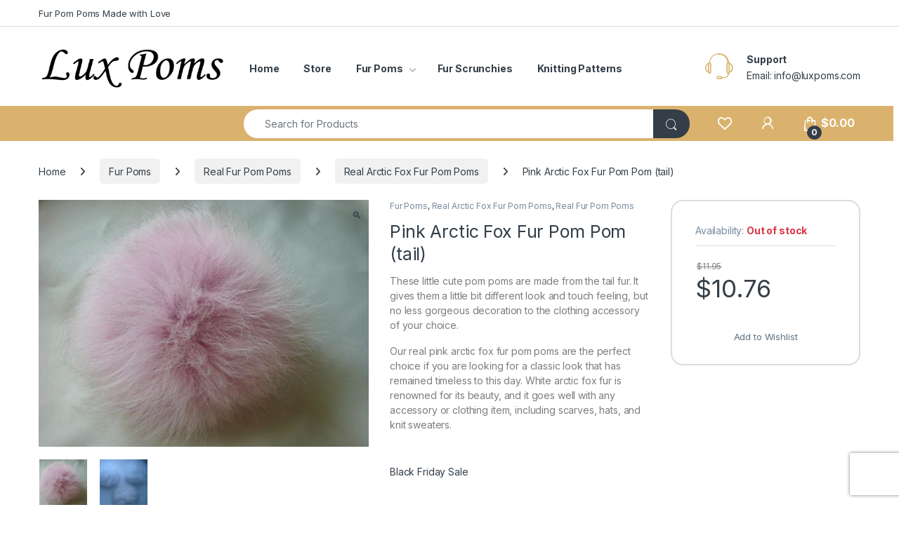

--- FILE ---
content_type: text/html; charset=UTF-8
request_url: https://luxpoms.com/product/pink-arctic-fox-fur-pom-pom-tail-copy/
body_size: 21009
content:
<!DOCTYPE html>
<html lang="en-CA">
<head>
<meta charset="UTF-8">
<meta name="viewport" content="width=device-width, initial-scale=1">
<link rel="profile" href="https://gmpg.org/xfn/11">
<link rel="pingback" href="https://luxpoms.com/xmlrpc.php">

				<script type="2a1cc811439b02b08dbdbdae-text/javascript">document.documentElement.className = document.documentElement.className + ' yes-js js_active js'</script>
				<meta name='robots' content='index, follow, max-image-preview:large, max-snippet:-1, max-video-preview:-1' />

	<!-- This site is optimized with the Yoast SEO plugin v26.8 - https://yoast.com/product/yoast-seo-wordpress/ -->
	<title>Pink Arctic Fox Fur Pom Pom (tail) - Lux Poms North America</title>
	<link rel="canonical" href="https://luxpoms.com/product/pink-arctic-fox-fur-pom-pom-tail-copy/" />
	<meta property="og:locale" content="en_US" />
	<meta property="og:type" content="article" />
	<meta property="og:title" content="Pink Arctic Fox Fur Pom Pom (tail) - Lux Poms North America" />
	<meta property="og:description" content="These little cute pom poms are made from the tail fur. It gives them a little bit different look and touch feeling, but no less gorgeous decoration to the clothing accessory of your choice.  Our real pink arctic fox fur pom poms are the perfect choice if you are looking for a classic look that has remained timeless to this day. White arctic fox fur is renowned for its beauty, and it goes well with any accessory or clothing item, including scarves, hats, and knit sweaters." />
	<meta property="og:url" content="https://luxpoms.com/product/pink-arctic-fox-fur-pom-pom-tail-copy/" />
	<meta property="og:site_name" content="Lux Poms North America" />
	<meta property="article:modified_time" content="2020-01-15T07:55:15+00:00" />
	<meta property="og:image" content="http://luxpoms.com/wp-content/uploads/2019/12/Light-Pink-fur-Pom-Poms.jpg" />
	<meta property="og:image:width" content="800" />
	<meta property="og:image:height" content="600" />
	<meta property="og:image:type" content="image/jpeg" />
	<meta name="twitter:card" content="summary_large_image" />
	<script type="application/ld+json" class="yoast-schema-graph">{"@context":"https://schema.org","@graph":[{"@type":"WebPage","@id":"https://luxpoms.com/product/pink-arctic-fox-fur-pom-pom-tail-copy/","url":"https://luxpoms.com/product/pink-arctic-fox-fur-pom-pom-tail-copy/","name":"Pink Arctic Fox Fur Pom Pom (tail) - Lux Poms North America","isPartOf":{"@id":"https://luxpoms.com/#website"},"primaryImageOfPage":{"@id":"https://luxpoms.com/product/pink-arctic-fox-fur-pom-pom-tail-copy/#primaryimage"},"image":{"@id":"https://luxpoms.com/product/pink-arctic-fox-fur-pom-pom-tail-copy/#primaryimage"},"thumbnailUrl":"https://luxpoms.com/wp-content/uploads/2019/12/Light-Pink-fur-Pom-Poms.jpg","datePublished":"2019-12-07T23:13:06+00:00","dateModified":"2020-01-15T07:55:15+00:00","breadcrumb":{"@id":"https://luxpoms.com/product/pink-arctic-fox-fur-pom-pom-tail-copy/#breadcrumb"},"inLanguage":"en-CA","potentialAction":[{"@type":"ReadAction","target":["https://luxpoms.com/product/pink-arctic-fox-fur-pom-pom-tail-copy/"]}]},{"@type":"ImageObject","inLanguage":"en-CA","@id":"https://luxpoms.com/product/pink-arctic-fox-fur-pom-pom-tail-copy/#primaryimage","url":"https://luxpoms.com/wp-content/uploads/2019/12/Light-Pink-fur-Pom-Poms.jpg","contentUrl":"https://luxpoms.com/wp-content/uploads/2019/12/Light-Pink-fur-Pom-Poms.jpg","width":800,"height":600},{"@type":"BreadcrumbList","@id":"https://luxpoms.com/product/pink-arctic-fox-fur-pom-pom-tail-copy/#breadcrumb","itemListElement":[{"@type":"ListItem","position":1,"name":"Home","item":"https://luxpoms.com/"},{"@type":"ListItem","position":2,"name":"Fur Accessories Online Store","item":"https://luxpoms.com/store/"},{"@type":"ListItem","position":3,"name":"Pink Arctic Fox Fur Pom Pom (tail)"}]},{"@type":"WebSite","@id":"https://luxpoms.com/#website","url":"https://luxpoms.com/","name":"Lux Poms North America","description":"Fur Pom Poms Made with Love","potentialAction":[{"@type":"SearchAction","target":{"@type":"EntryPoint","urlTemplate":"https://luxpoms.com/?s={search_term_string}"},"query-input":{"@type":"PropertyValueSpecification","valueRequired":true,"valueName":"search_term_string"}}],"inLanguage":"en-CA"}]}</script>
	<!-- / Yoast SEO plugin. -->


<link rel='dns-prefetch' href='//fonts.googleapis.com' />
<link rel="alternate" type="application/rss+xml" title="Lux Poms North America &raquo; Feed" href="https://luxpoms.com/feed/" />
<link rel="alternate" type="application/rss+xml" title="Lux Poms North America &raquo; Comments Feed" href="https://luxpoms.com/comments/feed/" />
<link rel="alternate" type="application/rss+xml" title="Lux Poms North America &raquo; Pink Arctic Fox Fur Pom Pom (tail) Comments Feed" href="https://luxpoms.com/product/pink-arctic-fox-fur-pom-pom-tail-copy/feed/" />
<link rel="alternate" title="oEmbed (JSON)" type="application/json+oembed" href="https://luxpoms.com/wp-json/oembed/1.0/embed?url=https%3A%2F%2Fluxpoms.com%2Fproduct%2Fpink-arctic-fox-fur-pom-pom-tail-copy%2F" />
<link rel="alternate" title="oEmbed (XML)" type="text/xml+oembed" href="https://luxpoms.com/wp-json/oembed/1.0/embed?url=https%3A%2F%2Fluxpoms.com%2Fproduct%2Fpink-arctic-fox-fur-pom-pom-tail-copy%2F&#038;format=xml" />
<style id='wp-img-auto-sizes-contain-inline-css' type='text/css'>
img:is([sizes=auto i],[sizes^="auto," i]){contain-intrinsic-size:3000px 1500px}
/*# sourceURL=wp-img-auto-sizes-contain-inline-css */
</style>
<style id='wp-emoji-styles-inline-css' type='text/css'>

	img.wp-smiley, img.emoji {
		display: inline !important;
		border: none !important;
		box-shadow: none !important;
		height: 1em !important;
		width: 1em !important;
		margin: 0 0.07em !important;
		vertical-align: -0.1em !important;
		background: none !important;
		padding: 0 !important;
	}
/*# sourceURL=wp-emoji-styles-inline-css */
</style>
<link rel='stylesheet' id='wp-block-library-css' href='https://luxpoms.com/wp-includes/css/dist/block-library/style.min.css?ver=6.9' type='text/css' media='all' />
<link rel='stylesheet' id='wc-blocks-style-css' href='https://luxpoms.com/wp-content/plugins/woocommerce/assets/client/blocks/wc-blocks.css?ver=wc-10.4.3' type='text/css' media='all' />
<style id='global-styles-inline-css' type='text/css'>
:root{--wp--preset--aspect-ratio--square: 1;--wp--preset--aspect-ratio--4-3: 4/3;--wp--preset--aspect-ratio--3-4: 3/4;--wp--preset--aspect-ratio--3-2: 3/2;--wp--preset--aspect-ratio--2-3: 2/3;--wp--preset--aspect-ratio--16-9: 16/9;--wp--preset--aspect-ratio--9-16: 9/16;--wp--preset--color--black: #000000;--wp--preset--color--cyan-bluish-gray: #abb8c3;--wp--preset--color--white: #ffffff;--wp--preset--color--pale-pink: #f78da7;--wp--preset--color--vivid-red: #cf2e2e;--wp--preset--color--luminous-vivid-orange: #ff6900;--wp--preset--color--luminous-vivid-amber: #fcb900;--wp--preset--color--light-green-cyan: #7bdcb5;--wp--preset--color--vivid-green-cyan: #00d084;--wp--preset--color--pale-cyan-blue: #8ed1fc;--wp--preset--color--vivid-cyan-blue: #0693e3;--wp--preset--color--vivid-purple: #9b51e0;--wp--preset--gradient--vivid-cyan-blue-to-vivid-purple: linear-gradient(135deg,rgb(6,147,227) 0%,rgb(155,81,224) 100%);--wp--preset--gradient--light-green-cyan-to-vivid-green-cyan: linear-gradient(135deg,rgb(122,220,180) 0%,rgb(0,208,130) 100%);--wp--preset--gradient--luminous-vivid-amber-to-luminous-vivid-orange: linear-gradient(135deg,rgb(252,185,0) 0%,rgb(255,105,0) 100%);--wp--preset--gradient--luminous-vivid-orange-to-vivid-red: linear-gradient(135deg,rgb(255,105,0) 0%,rgb(207,46,46) 100%);--wp--preset--gradient--very-light-gray-to-cyan-bluish-gray: linear-gradient(135deg,rgb(238,238,238) 0%,rgb(169,184,195) 100%);--wp--preset--gradient--cool-to-warm-spectrum: linear-gradient(135deg,rgb(74,234,220) 0%,rgb(151,120,209) 20%,rgb(207,42,186) 40%,rgb(238,44,130) 60%,rgb(251,105,98) 80%,rgb(254,248,76) 100%);--wp--preset--gradient--blush-light-purple: linear-gradient(135deg,rgb(255,206,236) 0%,rgb(152,150,240) 100%);--wp--preset--gradient--blush-bordeaux: linear-gradient(135deg,rgb(254,205,165) 0%,rgb(254,45,45) 50%,rgb(107,0,62) 100%);--wp--preset--gradient--luminous-dusk: linear-gradient(135deg,rgb(255,203,112) 0%,rgb(199,81,192) 50%,rgb(65,88,208) 100%);--wp--preset--gradient--pale-ocean: linear-gradient(135deg,rgb(255,245,203) 0%,rgb(182,227,212) 50%,rgb(51,167,181) 100%);--wp--preset--gradient--electric-grass: linear-gradient(135deg,rgb(202,248,128) 0%,rgb(113,206,126) 100%);--wp--preset--gradient--midnight: linear-gradient(135deg,rgb(2,3,129) 0%,rgb(40,116,252) 100%);--wp--preset--font-size--small: 13px;--wp--preset--font-size--medium: 20px;--wp--preset--font-size--large: 36px;--wp--preset--font-size--x-large: 42px;--wp--preset--spacing--20: 0.44rem;--wp--preset--spacing--30: 0.67rem;--wp--preset--spacing--40: 1rem;--wp--preset--spacing--50: 1.5rem;--wp--preset--spacing--60: 2.25rem;--wp--preset--spacing--70: 3.38rem;--wp--preset--spacing--80: 5.06rem;--wp--preset--shadow--natural: 6px 6px 9px rgba(0, 0, 0, 0.2);--wp--preset--shadow--deep: 12px 12px 50px rgba(0, 0, 0, 0.4);--wp--preset--shadow--sharp: 6px 6px 0px rgba(0, 0, 0, 0.2);--wp--preset--shadow--outlined: 6px 6px 0px -3px rgb(255, 255, 255), 6px 6px rgb(0, 0, 0);--wp--preset--shadow--crisp: 6px 6px 0px rgb(0, 0, 0);}:where(.is-layout-flex){gap: 0.5em;}:where(.is-layout-grid){gap: 0.5em;}body .is-layout-flex{display: flex;}.is-layout-flex{flex-wrap: wrap;align-items: center;}.is-layout-flex > :is(*, div){margin: 0;}body .is-layout-grid{display: grid;}.is-layout-grid > :is(*, div){margin: 0;}:where(.wp-block-columns.is-layout-flex){gap: 2em;}:where(.wp-block-columns.is-layout-grid){gap: 2em;}:where(.wp-block-post-template.is-layout-flex){gap: 1.25em;}:where(.wp-block-post-template.is-layout-grid){gap: 1.25em;}.has-black-color{color: var(--wp--preset--color--black) !important;}.has-cyan-bluish-gray-color{color: var(--wp--preset--color--cyan-bluish-gray) !important;}.has-white-color{color: var(--wp--preset--color--white) !important;}.has-pale-pink-color{color: var(--wp--preset--color--pale-pink) !important;}.has-vivid-red-color{color: var(--wp--preset--color--vivid-red) !important;}.has-luminous-vivid-orange-color{color: var(--wp--preset--color--luminous-vivid-orange) !important;}.has-luminous-vivid-amber-color{color: var(--wp--preset--color--luminous-vivid-amber) !important;}.has-light-green-cyan-color{color: var(--wp--preset--color--light-green-cyan) !important;}.has-vivid-green-cyan-color{color: var(--wp--preset--color--vivid-green-cyan) !important;}.has-pale-cyan-blue-color{color: var(--wp--preset--color--pale-cyan-blue) !important;}.has-vivid-cyan-blue-color{color: var(--wp--preset--color--vivid-cyan-blue) !important;}.has-vivid-purple-color{color: var(--wp--preset--color--vivid-purple) !important;}.has-black-background-color{background-color: var(--wp--preset--color--black) !important;}.has-cyan-bluish-gray-background-color{background-color: var(--wp--preset--color--cyan-bluish-gray) !important;}.has-white-background-color{background-color: var(--wp--preset--color--white) !important;}.has-pale-pink-background-color{background-color: var(--wp--preset--color--pale-pink) !important;}.has-vivid-red-background-color{background-color: var(--wp--preset--color--vivid-red) !important;}.has-luminous-vivid-orange-background-color{background-color: var(--wp--preset--color--luminous-vivid-orange) !important;}.has-luminous-vivid-amber-background-color{background-color: var(--wp--preset--color--luminous-vivid-amber) !important;}.has-light-green-cyan-background-color{background-color: var(--wp--preset--color--light-green-cyan) !important;}.has-vivid-green-cyan-background-color{background-color: var(--wp--preset--color--vivid-green-cyan) !important;}.has-pale-cyan-blue-background-color{background-color: var(--wp--preset--color--pale-cyan-blue) !important;}.has-vivid-cyan-blue-background-color{background-color: var(--wp--preset--color--vivid-cyan-blue) !important;}.has-vivid-purple-background-color{background-color: var(--wp--preset--color--vivid-purple) !important;}.has-black-border-color{border-color: var(--wp--preset--color--black) !important;}.has-cyan-bluish-gray-border-color{border-color: var(--wp--preset--color--cyan-bluish-gray) !important;}.has-white-border-color{border-color: var(--wp--preset--color--white) !important;}.has-pale-pink-border-color{border-color: var(--wp--preset--color--pale-pink) !important;}.has-vivid-red-border-color{border-color: var(--wp--preset--color--vivid-red) !important;}.has-luminous-vivid-orange-border-color{border-color: var(--wp--preset--color--luminous-vivid-orange) !important;}.has-luminous-vivid-amber-border-color{border-color: var(--wp--preset--color--luminous-vivid-amber) !important;}.has-light-green-cyan-border-color{border-color: var(--wp--preset--color--light-green-cyan) !important;}.has-vivid-green-cyan-border-color{border-color: var(--wp--preset--color--vivid-green-cyan) !important;}.has-pale-cyan-blue-border-color{border-color: var(--wp--preset--color--pale-cyan-blue) !important;}.has-vivid-cyan-blue-border-color{border-color: var(--wp--preset--color--vivid-cyan-blue) !important;}.has-vivid-purple-border-color{border-color: var(--wp--preset--color--vivid-purple) !important;}.has-vivid-cyan-blue-to-vivid-purple-gradient-background{background: var(--wp--preset--gradient--vivid-cyan-blue-to-vivid-purple) !important;}.has-light-green-cyan-to-vivid-green-cyan-gradient-background{background: var(--wp--preset--gradient--light-green-cyan-to-vivid-green-cyan) !important;}.has-luminous-vivid-amber-to-luminous-vivid-orange-gradient-background{background: var(--wp--preset--gradient--luminous-vivid-amber-to-luminous-vivid-orange) !important;}.has-luminous-vivid-orange-to-vivid-red-gradient-background{background: var(--wp--preset--gradient--luminous-vivid-orange-to-vivid-red) !important;}.has-very-light-gray-to-cyan-bluish-gray-gradient-background{background: var(--wp--preset--gradient--very-light-gray-to-cyan-bluish-gray) !important;}.has-cool-to-warm-spectrum-gradient-background{background: var(--wp--preset--gradient--cool-to-warm-spectrum) !important;}.has-blush-light-purple-gradient-background{background: var(--wp--preset--gradient--blush-light-purple) !important;}.has-blush-bordeaux-gradient-background{background: var(--wp--preset--gradient--blush-bordeaux) !important;}.has-luminous-dusk-gradient-background{background: var(--wp--preset--gradient--luminous-dusk) !important;}.has-pale-ocean-gradient-background{background: var(--wp--preset--gradient--pale-ocean) !important;}.has-electric-grass-gradient-background{background: var(--wp--preset--gradient--electric-grass) !important;}.has-midnight-gradient-background{background: var(--wp--preset--gradient--midnight) !important;}.has-small-font-size{font-size: var(--wp--preset--font-size--small) !important;}.has-medium-font-size{font-size: var(--wp--preset--font-size--medium) !important;}.has-large-font-size{font-size: var(--wp--preset--font-size--large) !important;}.has-x-large-font-size{font-size: var(--wp--preset--font-size--x-large) !important;}
/*# sourceURL=global-styles-inline-css */
</style>

<style id='classic-theme-styles-inline-css' type='text/css'>
/*! This file is auto-generated */
.wp-block-button__link{color:#fff;background-color:#32373c;border-radius:9999px;box-shadow:none;text-decoration:none;padding:calc(.667em + 2px) calc(1.333em + 2px);font-size:1.125em}.wp-block-file__button{background:#32373c;color:#fff;text-decoration:none}
/*# sourceURL=/wp-includes/css/classic-themes.min.css */
</style>
<link rel='stylesheet' id='contact-form-7-css' href='https://luxpoms.com/wp-content/plugins/contact-form-7/includes/css/styles.css?ver=6.1.4' type='text/css' media='all' />
<link rel='stylesheet' id='photoswipe-css' href='https://luxpoms.com/wp-content/plugins/woocommerce/assets/css/photoswipe/photoswipe.min.css?ver=10.4.3' type='text/css' media='all' />
<link rel='stylesheet' id='photoswipe-default-skin-css' href='https://luxpoms.com/wp-content/plugins/woocommerce/assets/css/photoswipe/default-skin/default-skin.min.css?ver=10.4.3' type='text/css' media='all' />
<style id='woocommerce-inline-inline-css' type='text/css'>
.woocommerce form .form-row .required { visibility: visible; }
/*# sourceURL=woocommerce-inline-inline-css */
</style>
<link rel='stylesheet' id='jquery_ui-css' href='https://luxpoms.com/wp-content/plugins/dt_woocommerce_page_builder/assets/css/jquery-ui.css?ver=6.9' type='text/css' media='all' />
<link rel='stylesheet' id='dtwpb-woo-extra-account-css' href='https://luxpoms.com/wp-content/plugins/dt_woocommerce_page_builder/assets/css/woocommerce-extra-public.css?ver=6.9' type='text/css' media='all' />
<link rel='stylesheet' id='gateway-css' href='https://luxpoms.com/wp-content/plugins/woocommerce-paypal-payments/modules/ppcp-button/assets/css/gateway.css?ver=3.3.2' type='text/css' media='all' />
<link rel='stylesheet' id='electro-fonts-css' href='https://fonts.googleapis.com/css2?family=Inter:wght@300;400;600;700&#038;display=swap' type='text/css' media='all' />
<link rel='stylesheet' id='font-electro-css' href='https://luxpoms.com/wp-content/themes/electro/assets/css/font-electro.css?ver=3.6.5' type='text/css' media='all' />
<link rel='stylesheet' id='fontawesome-css' href='https://luxpoms.com/wp-content/themes/electro/assets/vendor/fontawesome/css/all.min.css?ver=3.6.5' type='text/css' media='all' />
<link rel='stylesheet' id='animate-css-css' href='https://luxpoms.com/wp-content/themes/electro/assets/vendor/animate.css/animate.min.css?ver=3.6.5' type='text/css' media='all' />
<link rel='stylesheet' id='electro-style-css' href='https://luxpoms.com/wp-content/themes/electro/style.min.css?ver=3.6.5' type='text/css' media='all' />
<link rel='stylesheet' id='electro-child-style-css' href='https://luxpoms.com/wp-content/themes/electro-child/style.css?ver=3.6.5' type='text/css' media='all' />
<link rel='stylesheet' id='electro-color-css' href='https://luxpoms.com/wp-content/themes/electro/assets/css/colors/gold.min.css?ver=3.6.5' type='text/css' media='all' />
<link rel='stylesheet' id='js_composer_front-css' href='https://luxpoms.com/wp-content/plugins/js_composer/assets/css/js_composer.min.css?ver=8.7.2' type='text/css' media='all' />
<link rel='stylesheet' id='dtwpb-css' href='https://luxpoms.com/wp-content/plugins/dt_woocommerce_page_builder/assets/css/style.css?ver=6.9' type='text/css' media='all' />
<link rel='stylesheet' id='ywdpd_owl-css' href='https://luxpoms.com/wp-content/plugins/yith-woocommerce-dynamic-pricing-and-discounts-premium/assets/css/owl/owl.carousel.min.css?ver=3.14.0' type='text/css' media='all' />
<link rel='stylesheet' id='yith_ywdpd_frontend-css' href='https://luxpoms.com/wp-content/plugins/yith-woocommerce-dynamic-pricing-and-discounts-premium/assets/css/frontend.css?ver=3.14.0' type='text/css' media='all' />
<link rel='stylesheet' id='ywsfl_free_frontend-css' href='https://luxpoms.com/wp-content/plugins/yith-woocommerce-save-for-later-premium/assets/css/ywsfl_frontend.css?ver=1.19.0' type='text/css' media='all' />
<script type="text/template" id="tmpl-variation-template">
	<div class="woocommerce-variation-description">{{{ data.variation.variation_description }}}</div>
	<div class="woocommerce-variation-price">{{{ data.variation.price_html }}}</div>
	<div class="woocommerce-variation-availability">{{{ data.variation.availability_html }}}</div>
</script>
<script type="text/template" id="tmpl-unavailable-variation-template">
	<p role="alert">Sorry, this product is unavailable. Please choose a different combination.</p>
</script>
<script type="2a1cc811439b02b08dbdbdae-text/javascript" src="https://luxpoms.com/wp-includes/js/jquery/jquery.min.js?ver=3.7.1" id="jquery-core-js"></script>
<script type="2a1cc811439b02b08dbdbdae-text/javascript" src="https://luxpoms.com/wp-includes/js/jquery/jquery-migrate.min.js?ver=3.4.1" id="jquery-migrate-js"></script>
<script type="2a1cc811439b02b08dbdbdae-text/javascript" src="https://luxpoms.com/wp-content/plugins/woocommerce/assets/js/jquery-blockui/jquery.blockUI.min.js?ver=2.7.0-wc.10.4.3" id="wc-jquery-blockui-js" data-wp-strategy="defer"></script>
<script type="2a1cc811439b02b08dbdbdae-text/javascript" id="wc-add-to-cart-js-extra">
/* <![CDATA[ */
var wc_add_to_cart_params = {"ajax_url":"/wp-admin/admin-ajax.php","wc_ajax_url":"/?wc-ajax=%%endpoint%%","i18n_view_cart":"View cart","cart_url":"https://luxpoms.com/cart/","is_cart":"","cart_redirect_after_add":"no"};
//# sourceURL=wc-add-to-cart-js-extra
/* ]]> */
</script>
<script type="2a1cc811439b02b08dbdbdae-text/javascript" src="https://luxpoms.com/wp-content/plugins/woocommerce/assets/js/frontend/add-to-cart.min.js?ver=10.4.3" id="wc-add-to-cart-js" data-wp-strategy="defer"></script>
<script type="2a1cc811439b02b08dbdbdae-text/javascript" src="https://luxpoms.com/wp-content/plugins/woocommerce/assets/js/zoom/jquery.zoom.min.js?ver=1.7.21-wc.10.4.3" id="wc-zoom-js" defer="defer" data-wp-strategy="defer"></script>
<script type="2a1cc811439b02b08dbdbdae-text/javascript" src="https://luxpoms.com/wp-content/plugins/woocommerce/assets/js/flexslider/jquery.flexslider.min.js?ver=2.7.2-wc.10.4.3" id="wc-flexslider-js" defer="defer" data-wp-strategy="defer"></script>
<script type="2a1cc811439b02b08dbdbdae-text/javascript" src="https://luxpoms.com/wp-content/plugins/woocommerce/assets/js/photoswipe/photoswipe.min.js?ver=4.1.1-wc.10.4.3" id="wc-photoswipe-js" defer="defer" data-wp-strategy="defer"></script>
<script type="2a1cc811439b02b08dbdbdae-text/javascript" src="https://luxpoms.com/wp-content/plugins/woocommerce/assets/js/photoswipe/photoswipe-ui-default.min.js?ver=4.1.1-wc.10.4.3" id="wc-photoswipe-ui-default-js" defer="defer" data-wp-strategy="defer"></script>
<script type="2a1cc811439b02b08dbdbdae-text/javascript" id="wc-single-product-js-extra">
/* <![CDATA[ */
var wc_single_product_params = {"i18n_required_rating_text":"Please select a rating","i18n_rating_options":["1 of 5 stars","2 of 5 stars","3 of 5 stars","4 of 5 stars","5 of 5 stars"],"i18n_product_gallery_trigger_text":"View full-screen image gallery","review_rating_required":"yes","flexslider":{"rtl":false,"animation":"slide","smoothHeight":true,"directionNav":false,"controlNav":true,"slideshow":false,"animationSpeed":500,"animationLoop":false,"allowOneSlide":false},"zoom_enabled":"1","zoom_options":[],"photoswipe_enabled":"1","photoswipe_options":{"shareEl":false,"closeOnScroll":false,"history":false,"hideAnimationDuration":0,"showAnimationDuration":0},"flexslider_enabled":"1"};
//# sourceURL=wc-single-product-js-extra
/* ]]> */
</script>
<script type="2a1cc811439b02b08dbdbdae-text/javascript" src="https://luxpoms.com/wp-content/plugins/woocommerce/assets/js/frontend/single-product.min.js?ver=10.4.3" id="wc-single-product-js" defer="defer" data-wp-strategy="defer"></script>
<script type="2a1cc811439b02b08dbdbdae-text/javascript" src="https://luxpoms.com/wp-content/plugins/woocommerce/assets/js/js-cookie/js.cookie.min.js?ver=2.1.4-wc.10.4.3" id="wc-js-cookie-js" defer="defer" data-wp-strategy="defer"></script>
<script type="2a1cc811439b02b08dbdbdae-text/javascript" id="woocommerce-js-extra">
/* <![CDATA[ */
var woocommerce_params = {"ajax_url":"/wp-admin/admin-ajax.php","wc_ajax_url":"/?wc-ajax=%%endpoint%%","i18n_password_show":"Show password","i18n_password_hide":"Hide password"};
//# sourceURL=woocommerce-js-extra
/* ]]> */
</script>
<script type="2a1cc811439b02b08dbdbdae-text/javascript" src="https://luxpoms.com/wp-content/plugins/woocommerce/assets/js/frontend/woocommerce.min.js?ver=10.4.3" id="woocommerce-js" defer="defer" data-wp-strategy="defer"></script>
<script type="2a1cc811439b02b08dbdbdae-text/javascript" src="https://luxpoms.com/wp-content/plugins/js_composer/assets/js/vendors/woocommerce-add-to-cart.js?ver=8.7.2" id="vc_woocommerce-add-to-cart-js-js"></script>
<script type="2a1cc811439b02b08dbdbdae-text/javascript" id="wc-cart-fragments-js-extra">
/* <![CDATA[ */
var wc_cart_fragments_params = {"ajax_url":"/wp-admin/admin-ajax.php","wc_ajax_url":"/?wc-ajax=%%endpoint%%","cart_hash_key":"wc_cart_hash_61fdbbd532545a323151f0d31d666cb0","fragment_name":"wc_fragments_61fdbbd532545a323151f0d31d666cb0","request_timeout":"5000"};
//# sourceURL=wc-cart-fragments-js-extra
/* ]]> */
</script>
<script type="2a1cc811439b02b08dbdbdae-text/javascript" src="https://luxpoms.com/wp-content/plugins/woocommerce/assets/js/frontend/cart-fragments.min.js?ver=10.4.3" id="wc-cart-fragments-js" defer="defer" data-wp-strategy="defer"></script>
<script type="2a1cc811439b02b08dbdbdae-text/javascript" src="https://luxpoms.com/wp-includes/js/underscore.min.js?ver=1.13.7" id="underscore-js"></script>
<script type="2a1cc811439b02b08dbdbdae-text/javascript" id="wp-util-js-extra">
/* <![CDATA[ */
var _wpUtilSettings = {"ajax":{"url":"/wp-admin/admin-ajax.php"}};
//# sourceURL=wp-util-js-extra
/* ]]> */
</script>
<script type="2a1cc811439b02b08dbdbdae-text/javascript" src="https://luxpoms.com/wp-includes/js/wp-util.min.js?ver=6.9" id="wp-util-js"></script>
<script type="2a1cc811439b02b08dbdbdae-text/javascript" id="wc-add-to-cart-variation-js-extra">
/* <![CDATA[ */
var wc_add_to_cart_variation_params = {"wc_ajax_url":"/?wc-ajax=%%endpoint%%","i18n_no_matching_variations_text":"Sorry, no products matched your selection. Please choose a different combination.","i18n_make_a_selection_text":"Please select some product options before adding this product to your cart.","i18n_unavailable_text":"Sorry, this product is unavailable. Please choose a different combination.","i18n_reset_alert_text":"Your selection has been reset. Please select some product options before adding this product to your cart."};
//# sourceURL=wc-add-to-cart-variation-js-extra
/* ]]> */
</script>
<script type="2a1cc811439b02b08dbdbdae-text/javascript" src="https://luxpoms.com/wp-content/plugins/woocommerce/assets/js/frontend/add-to-cart-variation.min.js?ver=10.4.3" id="wc-add-to-cart-variation-js" defer="defer" data-wp-strategy="defer"></script>
<script type="2a1cc811439b02b08dbdbdae-text/javascript"></script><link rel="https://api.w.org/" href="https://luxpoms.com/wp-json/" /><link rel="alternate" title="JSON" type="application/json" href="https://luxpoms.com/wp-json/wp/v2/product/12544" /><link rel="EditURI" type="application/rsd+xml" title="RSD" href="https://luxpoms.com/xmlrpc.php?rsd" />
<meta name="generator" content="WordPress 6.9" />
<meta name="generator" content="WooCommerce 10.4.3" />
<link rel='shortlink' href='https://luxpoms.com/?p=12544' />
<meta name="generator" content="Redux 4.5.10" />
<!--BEGIN: TRACKING CODE MANAGER (v2.5.0) BY INTELLYWP.COM IN HEAD//-->
<!-- Global site tag (gtag.js) - Google Analytics -->
<script async src="https://www.googletagmanager.com/gtag/js?id=UA-97414487-1" type="2a1cc811439b02b08dbdbdae-text/javascript"></script>
<script type="2a1cc811439b02b08dbdbdae-text/javascript">
  window.dataLayer = window.dataLayer || [];
  function gtag(){dataLayer.push(arguments);}
  gtag('js', new Date());

  gtag('config', 'UA-97414487-1');
  gtag('config', 'AW-774577031');
</script>
<!--END: https://wordpress.org/plugins/tracking-code-manager IN HEAD//-->
<!-- This website runs the Product Feed PRO for WooCommerce by AdTribes.io plugin - version woocommercesea_option_installed_version -->
	<noscript><style>.woocommerce-product-gallery{ opacity: 1 !important; }</style></noscript>
	<meta name="generator" content="Powered by WPBakery Page Builder - drag and drop page builder for WordPress."/>
<link rel="icon" href="https://luxpoms.com/wp-content/uploads/2018/01/Lux-Poms-Favicon-New-1.png" sizes="32x32" />
<link rel="icon" href="https://luxpoms.com/wp-content/uploads/2018/01/Lux-Poms-Favicon-New-1.png" sizes="192x192" />
<link rel="apple-touch-icon" href="https://luxpoms.com/wp-content/uploads/2018/01/Lux-Poms-Favicon-New-1.png" />
<meta name="msapplication-TileImage" content="https://luxpoms.com/wp-content/uploads/2018/01/Lux-Poms-Favicon-New-1.png" />
<noscript><style> .wpb_animate_when_almost_visible { opacity: 1; }</style></noscript></head>

<body class="wp-singular product-template-default single single-product postid-12544 wp-theme-electro wp-child-theme-electro-child theme-electro woocommerce woocommerce-page woocommerce-no-js full-width extended wpb-js-composer js-comp-ver-8.7.2 vc_responsive">
    <div class="off-canvas-wrapper w-100 position-relative">
<div id="page" class="hfeed site">
    		<a class="skip-link screen-reader-text visually-hidden" href="#site-navigation">Skip to navigation</a>
		<a class="skip-link screen-reader-text visually-hidden" href="#content">Skip to content</a>
		
			
		<div class="top-bar hidden-lg-down d-none d-xl-block">
			<div class="container clearfix">
			<ul id="menu-top-bar-left" class="nav nav-inline float-start electro-animate-dropdown flip"><li id="menu-item-3668" class="menu-item menu-item-type-custom menu-item-object-custom menu-item-3668"><a title="Fur Pom Poms Made with Love" href="/">Fur Pom Poms Made with Love</a></li>
</ul>			</div>
		</div><!-- /.top-bar -->

			
    
    <header id="masthead" class="header-v2 stick-this site-header">
        <div class="container hidden-lg-down d-none d-xl-block">
            <div class="masthead row align-items-center">
				<div class="header-logo-area d-flex justify-content-between align-items-center">
					<div class="header-site-branding">
				<a href="https://luxpoms.com/" class="header-logo-link">
					<img src="https://luxpoms.com/wp-content/uploads/2018/01/Lux-Poms-Logo-New2.png" alt="Lux Poms North America" class="img-header-logo" width="406" height="100" />
				</a>
			</div>
					<div class="off-canvas-navigation-wrapper off-canvas-hide-in-desktop d-xl-none">
			<div class="off-canvas-navbar-toggle-buttons clearfix">
				<button class="navbar-toggler navbar-toggle-hamburger " type="button">
					<i class="ec ec-menu"></i>
				</button>
				<button class="navbar-toggler navbar-toggle-close " type="button">
					<i class="ec ec-close-remove"></i>
				</button>
			</div>

			<div class="off-canvas-navigation
							 light" id="default-oc-header">
				<ul id="menu-main-navigation" class="nav nav-inline yamm"><li id="menu-item-3119" class="home menu-item menu-item-type-custom menu-item-object-custom menu-item-home menu-item-3119"><a title="Home" href="https://luxpoms.com">Home</a></li>
<li id="menu-item-3138" class="menu-item menu-item-type-post_type menu-item-object-page current_page_parent menu-item-3138"><a title="Store" href="https://luxpoms.com/store/">Store</a></li>
<li id="menu-item-3169" class="menu-item menu-item-type-taxonomy menu-item-object-product_cat current-product-ancestor current-menu-parent current-product-parent menu-item-has-children menu-item-3169 dropdown"><a title="Fur Poms" href="https://luxpoms.com/fur-accessories/fur-poms/" data-bs-toggle="dropdown" class="dropdown-toggle" aria-haspopup="true">Fur Poms</a>
<ul role="menu" class=" dropdown-menu">
	<li id="menu-item-3170" class="menu-item menu-item-type-taxonomy menu-item-object-product_cat current-product-ancestor current-menu-parent current-product-parent menu-item-3170"><a title="Real Fur Pom Poms" href="https://luxpoms.com/fur-accessories/fur-poms/real/">Real Fur Pom Poms</a></li>
	<li id="menu-item-3171" class="menu-item menu-item-type-taxonomy menu-item-object-product_cat menu-item-3171"><a title="Faux Fur Pom Poms" href="https://luxpoms.com/fur-accessories/fur-poms/faux/">Faux Fur Pom Poms</a></li>
</ul>
</li>
<li id="menu-item-3448" class="menu-item menu-item-type-taxonomy menu-item-object-product_cat menu-item-3448"><a title="Fur Scrunchies" href="https://luxpoms.com/fur-accessories/fur-scrunchies/">Fur Scrunchies</a></li>
<li id="menu-item-11631" class="menu-item menu-item-type-taxonomy menu-item-object-product_cat menu-item-11631"><a title="Knitting Patterns" href="https://luxpoms.com/fur-accessories/knitting-patterns/">Knitting Patterns</a></li>
</ul>			</div>
		</div>
				</div>
		<div class="primary-nav-menu col position-relative electro-animate-dropdown"><ul id="menu-main-navigation-1" class="nav nav-inline yamm"><li id="menu-item-3119" class="home menu-item menu-item-type-custom menu-item-object-custom menu-item-home menu-item-3119"><a title="Home" href="https://luxpoms.com">Home</a></li>
<li id="menu-item-3138" class="menu-item menu-item-type-post_type menu-item-object-page current_page_parent menu-item-3138"><a title="Store" href="https://luxpoms.com/store/">Store</a></li>
<li id="menu-item-3169" class="menu-item menu-item-type-taxonomy menu-item-object-product_cat current-product-ancestor current-menu-parent current-product-parent menu-item-has-children menu-item-3169 dropdown"><a title="Fur Poms" href="https://luxpoms.com/fur-accessories/fur-poms/" data-bs-toggle="dropdown" class="dropdown-toggle" aria-haspopup="true">Fur Poms</a>
<ul role="menu" class=" dropdown-menu">
	<li id="menu-item-3170" class="menu-item menu-item-type-taxonomy menu-item-object-product_cat current-product-ancestor current-menu-parent current-product-parent menu-item-3170"><a title="Real Fur Pom Poms" href="https://luxpoms.com/fur-accessories/fur-poms/real/">Real Fur Pom Poms</a></li>
	<li id="menu-item-3171" class="menu-item menu-item-type-taxonomy menu-item-object-product_cat menu-item-3171"><a title="Faux Fur Pom Poms" href="https://luxpoms.com/fur-accessories/fur-poms/faux/">Faux Fur Pom Poms</a></li>
</ul>
</li>
<li id="menu-item-3448" class="menu-item menu-item-type-taxonomy menu-item-object-product_cat menu-item-3448"><a title="Fur Scrunchies" href="https://luxpoms.com/fur-accessories/fur-scrunchies/">Fur Scrunchies</a></li>
<li id="menu-item-11631" class="menu-item menu-item-type-taxonomy menu-item-object-product_cat menu-item-11631"><a title="Knitting Patterns" href="https://luxpoms.com/fur-accessories/knitting-patterns/">Knitting Patterns</a></li>
</ul></div>		<div class="header-support col-3">
			<div class="header-support-inner">
				<div class="support-icon">
					<i class="ec ec-support"></i>
				</div>
				<div class="support-info">
					<div class="support-number"><strong>Support</strong></div>
					<div class="support-email">Email: <a href="/cdn-cgi/l/email-protection#076e696168476b727f77686a742964686a"><span class="__cf_email__" data-cfemail="60090e060f200c1518100f0d134e030f0d">[email&#160;protected]</span></a></div>
				</div>
			</div>
		</div>
					</div>
				<div class="electro-navbar">
			<div class="container">
				<div class="electro-navbar-inner row">
						<div class="departments-menu-v2">
			<div class="dropdown 
			">
				<a href="#" class="departments-menu-v2-title" 
									data-bs-toggle="dropdown">
					<span>Shop By Department<i class="departments-menu-v2-icon ec ec-arrow-down-search"></i></span>
				</a>
							</div>
		</div>
		
<form class="navbar-search col" method="get" action="https://luxpoms.com/" autocomplete="off">
	<label class="sr-only screen-reader-text visually-hidden" for="search">Search for:</label>
	<div class="input-group">
		<div class="input-search-field">
			<input type="text" id="search" class="form-control search-field product-search-field" dir="ltr" value="" name="s" placeholder="Search for Products" autocomplete="off" />
		</div>
				<div class="input-group-btn">
			<input type="hidden" id="search-param" name="post_type" value="product" />
			<button type="submit" class="btn btn-secondary"><i class="ec ec-search"></i></button>
		</div>
	</div>
	</form>
		<div class="header-icons col-auto d-flex justify-content-end align-items-center">
			<div class="header-icon" 
					data-bs-toggle="tooltip" data-bs-placement="bottom" data-bs-title="Wishlist">
		<a href="https://luxpoms.com/wishlist/">
			<i class="ec ec-favorites"></i>
					</a>
	</div>
			<div class="header-icon header-icon__user-account dropdown animate-dropdown" data-bs-toggle="tooltip" data-bs-placement="bottom" data-bs-title="My Account">
            <a class="dropdown-toggle" href="https://luxpoms.com/my-account/" data-bs-toggle="dropdown"><i class="ec ec-user"></i></a>
            <ul class="dropdown-menu dropdown-menu-user-account">
                                <li>
                                        <div class="register-sign-in-dropdown-inner">
                        <div class="sign-in">
                            <p>Returning Customer ?</p>
                            <div class="sign-in-action"><a href="https://luxpoms.com/my-account/" class="sign-in-button">Sign in</a></div>
                        </div>
                        <div class="register">
                            <p>Don&#039;t have an account ?</p>
                            <div class="register-action"><a href="https://luxpoms.com/my-account/">Register</a></div>
                        </div>
                    </div>
                                    </li>
                            </ul>
        </div><div class="header-icon header-icon__cart animate-dropdown dropdown"data-bs-toggle="tooltip" data-bs-placement="bottom" data-bs-title="Cart">
            <a class="dropdown-toggle" href="https://luxpoms.com/cart/" data-bs-toggle="dropdown">
                <i class="ec ec-shopping-bag"></i>
                <span class="cart-items-count count header-icon-counter">0</span>
                <span class="cart-items-total-price total-price"><span class="woocommerce-Price-amount amount"><bdi><span class="woocommerce-Price-currencySymbol">&#36;</span>0.00</bdi></span></span>
            </a>
                                <ul class="dropdown-menu dropdown-menu-mini-cart border-bottom-0-last-child">
                        <li>
                            <div class="widget_shopping_cart_content border-bottom-0-last-child">
                              

	<p class="woocommerce-mini-cart__empty-message">No products in the cart.</p>


                            </div>
                        </li>
                    </ul>        </div>		</div><!-- /.header-icons -->
						</div>
			</div>
		</div>
		
        </div>

        			<div class="handheld-header-wrap container hidden-xl-up d-xl-none">
				<div class="handheld-header-v2 row align-items-center handheld-stick-this ">
							<div class="off-canvas-navigation-wrapper off-canvas-hide-in-desktop d-xl-none">
			<div class="off-canvas-navbar-toggle-buttons clearfix">
				<button class="navbar-toggler navbar-toggle-hamburger " type="button">
					<i class="ec ec-menu"></i>
				</button>
				<button class="navbar-toggler navbar-toggle-close " type="button">
					<i class="ec ec-close-remove"></i>
				</button>
			</div>

			<div class="off-canvas-navigation
							 light" id="default-oc-header">
				<ul id="menu-main-navigation-2" class="nav nav-inline yamm"><li id="menu-item-3119" class="home menu-item menu-item-type-custom menu-item-object-custom menu-item-home menu-item-3119"><a title="Home" href="https://luxpoms.com">Home</a></li>
<li id="menu-item-3138" class="menu-item menu-item-type-post_type menu-item-object-page current_page_parent menu-item-3138"><a title="Store" href="https://luxpoms.com/store/">Store</a></li>
<li id="menu-item-3169" class="menu-item menu-item-type-taxonomy menu-item-object-product_cat current-product-ancestor current-menu-parent current-product-parent menu-item-has-children menu-item-3169 dropdown"><a title="Fur Poms" href="https://luxpoms.com/fur-accessories/fur-poms/" data-bs-toggle="dropdown" class="dropdown-toggle" aria-haspopup="true">Fur Poms</a>
<ul role="menu" class=" dropdown-menu">
	<li id="menu-item-3170" class="menu-item menu-item-type-taxonomy menu-item-object-product_cat current-product-ancestor current-menu-parent current-product-parent menu-item-3170"><a title="Real Fur Pom Poms" href="https://luxpoms.com/fur-accessories/fur-poms/real/">Real Fur Pom Poms</a></li>
	<li id="menu-item-3171" class="menu-item menu-item-type-taxonomy menu-item-object-product_cat menu-item-3171"><a title="Faux Fur Pom Poms" href="https://luxpoms.com/fur-accessories/fur-poms/faux/">Faux Fur Pom Poms</a></li>
</ul>
</li>
<li id="menu-item-3448" class="menu-item menu-item-type-taxonomy menu-item-object-product_cat menu-item-3448"><a title="Fur Scrunchies" href="https://luxpoms.com/fur-accessories/fur-scrunchies/">Fur Scrunchies</a></li>
<li id="menu-item-11631" class="menu-item menu-item-type-taxonomy menu-item-object-product_cat menu-item-11631"><a title="Knitting Patterns" href="https://luxpoms.com/fur-accessories/knitting-patterns/">Knitting Patterns</a></li>
</ul>			</div>
		</div>
		            <div class="header-logo">
                <a href="https://luxpoms.com/" class="header-logo-link">
                    <img src="https://luxpoms.com/wp-content/uploads/2018/01/Lux-Poms-Logo-New2.png" alt="Lux Poms North America" class="img-header-logo" width="406" height="100" />
                </a>
            </div>
            		<div class="handheld-header-links">
			<ul class="columns-3">
									<li class="search">
						<a href="">Search</a>			<div class="site-search">
				<div class="widget woocommerce widget_product_search"><form role="search" method="get" class="woocommerce-product-search" action="https://luxpoms.com/">
	<label class="screen-reader-text" for="woocommerce-product-search-field-0">Search for:</label>
	<input type="search" id="woocommerce-product-search-field-0" class="search-field" placeholder="Search products&hellip;" value="" name="s" />
	<button type="submit" value="Search" class="">Search</button>
	<input type="hidden" name="post_type" value="product" />
</form>
</div>			</div>
							</li>
									<li class="my-account">
						<a href="https://luxpoms.com/my-account/"><i class="ec ec-user"></i></a>					</li>
									<li class="cart">
									<a class="footer-cart-contents" href="https://luxpoms.com/cart/" title="View your shopping cart">
				<i class="ec ec-shopping-bag"></i>
				<span class="cart-items-count count">0</span>
			</a>
								</li>
							</ul>
		</div>
						</div>
			</div>
			
    </header><!-- #masthead -->

    
    
    <div id="content" class="site-content" tabindex="-1">
        <div class="container">
        <nav class="woocommerce-breadcrumb" aria-label="Breadcrumb"><a href="https://luxpoms.com">Home</a><span class="delimiter"><i class="fa fa-angle-right"></i></span><a href="https://luxpoms.com/fur-accessories/fur-poms/">Fur Poms</a><span class="delimiter"><i class="fa fa-angle-right"></i></span><a href="https://luxpoms.com/fur-accessories/fur-poms/real/">Real Fur Pom Poms</a><span class="delimiter"><i class="fa fa-angle-right"></i></span><a href="https://luxpoms.com/fur-accessories/fur-poms/real/arctic-fox-fur-pom-poms/">Real Arctic Fox Fur Pom Poms</a><span class="delimiter"><i class="fa fa-angle-right"></i></span>Pink Arctic Fox Fur Pom Pom (tail)</nav><div class="site-content-inner row">
		
			<div id="primary" class="content-area">
			<main id="main" class="site-main">
			
					
			<div class="woocommerce-notices-wrapper"></div><div id="product-12544" class="product type-product post-12544 status-publish first outofstock product_cat-fur-poms product_cat-arctic-fox-fur-pom-poms product_cat-real has-post-thumbnail taxable shipping-taxable purchasable product-type-simple">

			<div class="single-product-wrapper row">
				<div class="product-images-wrapper">
		<div class="woocommerce-product-gallery woocommerce-product-gallery--with-images woocommerce-product-gallery--columns-5 images electro-carousel-loaded" data-columns="5" style="opacity: 0; transition: opacity .25s ease-in-out;">
	<div class="woocommerce-product-gallery__wrapper">
		<div data-thumb="https://luxpoms.com/wp-content/uploads/2019/12/Light-Pink-fur-Pom-Poms-100x100.jpg" data-thumb-alt="Pink Arctic Fox Fur Pom Pom (tail)" data-thumb-srcset="https://luxpoms.com/wp-content/uploads/2019/12/Light-Pink-fur-Pom-Poms-100x100.jpg 100w, https://luxpoms.com/wp-content/uploads/2019/12/Light-Pink-fur-Pom-Poms-150x150.jpg 150w, https://luxpoms.com/wp-content/uploads/2019/12/Light-Pink-fur-Pom-Poms-400x400.jpg 400w"  data-thumb-sizes="(max-width: 100px) 100vw, 100px" class="woocommerce-product-gallery__image"><a href="https://luxpoms.com/wp-content/uploads/2019/12/Light-Pink-fur-Pom-Poms.jpg"><img width="510" height="383" src="https://luxpoms.com/wp-content/uploads/2019/12/Light-Pink-fur-Pom-Poms-510x383.jpg" class="wp-post-image" alt="Pink Arctic Fox Fur Pom Pom (tail)" data-caption="" data-src="https://luxpoms.com/wp-content/uploads/2019/12/Light-Pink-fur-Pom-Poms.jpg" data-large_image="https://luxpoms.com/wp-content/uploads/2019/12/Light-Pink-fur-Pom-Poms.jpg" data-large_image_width="800" data-large_image_height="600" decoding="async" fetchpriority="high" srcset="https://luxpoms.com/wp-content/uploads/2019/12/Light-Pink-fur-Pom-Poms-510x383.jpg 510w, https://luxpoms.com/wp-content/uploads/2019/12/Light-Pink-fur-Pom-Poms-300x225.jpg 300w, https://luxpoms.com/wp-content/uploads/2019/12/Light-Pink-fur-Pom-Poms-768x576.jpg 768w, https://luxpoms.com/wp-content/uploads/2019/12/Light-Pink-fur-Pom-Poms.jpg 800w" sizes="(max-width: 510px) 100vw, 510px" /></a></div><div data-thumb="https://luxpoms.com/wp-content/uploads/2019/01/DSC03706-100x100.jpg" data-thumb-alt="Pink Arctic Fox Fur Pom Pom (tail) - Image 2" data-thumb-srcset="https://luxpoms.com/wp-content/uploads/2019/01/DSC03706-100x100.jpg 100w, https://luxpoms.com/wp-content/uploads/2019/01/DSC03706-150x150.jpg 150w, https://luxpoms.com/wp-content/uploads/2019/01/DSC03706-400x400.jpg 400w"  data-thumb-sizes="(max-width: 100px) 100vw, 100px" class="woocommerce-product-gallery__image"><a href="https://luxpoms.com/wp-content/uploads/2019/01/DSC03706-scaled.jpg"><img width="510" height="383" src="https://luxpoms.com/wp-content/uploads/2019/01/DSC03706-scaled.jpg" class="" alt="Pink Arctic Fox Fur Pom Pom (tail) - Image 2" data-caption="" data-src="https://luxpoms.com/wp-content/uploads/2019/01/DSC03706-scaled.jpg" data-large_image="https://luxpoms.com/wp-content/uploads/2019/01/DSC03706-scaled.jpg" data-large_image_width="3264" data-large_image_height="2448" decoding="async" /></a></div>	</div>
</div>
		<div id="electro-wc-product-gallery-6980a4d473df2" class="electro-wc-product-gallery electro-wc-product-gallery--with-images electro-wc-product-gallery--columns-5 images" data-columns="5">
			<figure class="electro-wc-product-gallery__wrapper">
				<figure data-thumb="https://luxpoms.com/wp-content/uploads/2019/12/Light-Pink-fur-Pom-Poms-100x100.jpg" class="electro-wc-product-gallery__image"><a href="https://luxpoms.com/wp-content/uploads/2019/12/Light-Pink-fur-Pom-Poms.jpg"><img width="100" height="100" src="https://luxpoms.com/wp-content/uploads/2019/12/Light-Pink-fur-Pom-Poms-100x100.jpg" class="attachment-shop_thumbnail size-shop_thumbnail wp-post-image" alt="" title="" data-large-image="https://luxpoms.com/wp-content/uploads/2019/12/Light-Pink-fur-Pom-Poms.jpg" data-large-image-width="800" data-large-image-height="600" decoding="async" srcset="https://luxpoms.com/wp-content/uploads/2019/12/Light-Pink-fur-Pom-Poms-100x100.jpg 100w, https://luxpoms.com/wp-content/uploads/2019/12/Light-Pink-fur-Pom-Poms-150x150.jpg 150w, https://luxpoms.com/wp-content/uploads/2019/12/Light-Pink-fur-Pom-Poms-400x400.jpg 400w" sizes="(max-width: 100px) 100vw, 100px" /></a></figure><figure data-thumb="https://luxpoms.com/wp-content/uploads/2019/01/DSC03706-100x100.jpg" class="electro-wc-product-gallery__image"><a href="https://luxpoms.com/wp-content/uploads/2019/01/DSC03706-scaled.jpg"><img width="100" height="100" src="https://luxpoms.com/wp-content/uploads/2019/01/DSC03706-100x100.jpg" class="attachment-shop_thumbnail size-shop_thumbnail" alt="" title="" data-large-image="https://luxpoms.com/wp-content/uploads/2019/01/DSC03706-scaled.jpg" data-large-image-width="3264" data-large-image-height="2448" decoding="async" loading="lazy" srcset="https://luxpoms.com/wp-content/uploads/2019/01/DSC03706-100x100.jpg 100w, https://luxpoms.com/wp-content/uploads/2019/01/DSC03706-150x150.jpg 150w, https://luxpoms.com/wp-content/uploads/2019/01/DSC03706-400x400.jpg 400w" sizes="auto, (max-width: 100px) 100vw, 100px" /></a></figure>			</figure>
		</div>
				</div><!-- /.product-images-wrapper -->
		
	<div class="summary entry-summary">
		<span class="loop-product-categories"><a href="https://luxpoms.com/fur-accessories/fur-poms/" rel="tag">Fur Poms</a>, <a href="https://luxpoms.com/fur-accessories/fur-poms/real/arctic-fox-fur-pom-poms/" rel="tag">Real Arctic Fox Fur Pom Poms</a>, <a href="https://luxpoms.com/fur-accessories/fur-poms/real/" rel="tag">Real Fur Pom Poms</a></span><h1 class="product_title entry-title">Pink Arctic Fox Fur Pom Pom (tail)</h1><div class="woocommerce-product-details__short-description">
	<p>These little cute pom poms are made from the tail fur. It gives them a little bit different look and touch feeling, but no less gorgeous decoration to the clothing accessory of your choice.</p>
<p>Our real pink arctic fox fur pom poms are the perfect choice if you are looking for a classic look that has remained timeless to this day. White arctic fox fur is renowned for its beauty, and it goes well with any accessory or clothing item, including scarves, hats, and knit sweaters.</p>
</div>
<div class="ywdpd-table-discounts-wrapper"></div><div class="ywdpd-notices-wrapper">		<div class="show_note_on_apply_products"><p>Black Friday Sale</p></div>
		</div><div id="ppcp-recaptcha-v2-container" style="margin:20px 0;"></div>	</div>

			<div class="product-actions-wrapper">
			<div class="product-actions">
			<div class="availability">
				Availability: <span class="electro-stock-availability"><p class="stock out-of-stock">Out of stock</p></span>
			</div>

		<p class="price"><span class="electro-price"><del><span class="woocommerce-Price-amount amount"><bdi><span class="woocommerce-Price-currencySymbol">&#36;</span>11.95</bdi></span></del> <span class="woocommerce-Price-amount amount"><bdi><span class="woocommerce-Price-currencySymbol">&#36;</span>10.76</bdi></span></span></p>
<p class="stock out-of-stock">Out of stock</p>
<div class="action-buttons">
<div
	class="yith-wcwl-add-to-wishlist add-to-wishlist-12544  no-icon wishlist-fragment on-first-load"
	data-fragment-ref="12544"
	data-fragment-options="{&quot;base_url&quot;:&quot;&quot;,&quot;in_default_wishlist&quot;:false,&quot;is_single&quot;:true,&quot;show_exists&quot;:true,&quot;product_id&quot;:12544,&quot;parent_product_id&quot;:12544,&quot;product_type&quot;:&quot;simple&quot;,&quot;show_view&quot;:true,&quot;browse_wishlist_text&quot;:&quot;Browse Wishlist&quot;,&quot;already_in_wishslist_text&quot;:&quot;The product is already in the wishlist!&quot;,&quot;product_added_text&quot;:&quot;Product added!&quot;,&quot;heading_icon&quot;:&quot;&quot;,&quot;available_multi_wishlist&quot;:false,&quot;disable_wishlist&quot;:false,&quot;show_count&quot;:false,&quot;ajax_loading&quot;:false,&quot;loop_position&quot;:false,&quot;product_image&quot;:&quot;&quot;,&quot;label_popup&quot;:&quot;Add to wishlist&quot;,&quot;add_to_wishlist_modal&quot;:&quot;yes&quot;,&quot;item&quot;:&quot;add_to_wishlist&quot;}"
>
			
			<!-- ADD TO WISHLIST -->
			
<div class="yith-wcwl-add-button">
		<a
		href="?add_to_wishlist=12544&#038;_wpnonce=9f6e2f0d32"
		class="add_to_wishlist single_add_to_wishlist"
		data-product-id="12544"
		data-product-type="simple"
		data-original-product-id="12544"
		data-title="Add to Wishlist"
		rel="nofollow"
	>
				<span>Add to Wishlist</span>
	</a>
</div>

			<!-- COUNT TEXT -->
			
			</div>
</div></div>
		</div>		</div><!-- /.single-product-wrapper -->
		
	
	<div class="electro-tabs electro-tabs-wrapper wc-tabs-wrapper">
					<div class="electro-tab" id="tab-specification">
				<div class="container">
					<div class="tab-content">
					<ul class="ec-tabs"><li class="specification_tab active">
				<a href="#tab-specification">Specification</a>
			</li><li class="reviews_tab">
				<a href="#tab-reviews">Reviews</a>
			</li></ul><table class="woocommerce-product-attributes shop_attributes" aria-label="Product Details">
			<tr class="woocommerce-product-attributes-item woocommerce-product-attributes-item--attribute_pa_fur-type">
			<th class="woocommerce-product-attributes-item__label" scope="row">Fur Type</th>
			<td class="woocommerce-product-attributes-item__value"><p><a href="https://luxpoms.com/fur-type/arctic-fox-fur/" rel="tag">Arctic Fox Fur</a></p>
</td>
		</tr>
			<tr class="woocommerce-product-attributes-item woocommerce-product-attributes-item--attribute_pa_size">
			<th class="woocommerce-product-attributes-item__label" scope="row">Size</th>
			<td class="woocommerce-product-attributes-item__value"><p><a href="https://luxpoms.com/size/13-14-cm/" rel="tag">13-14 cm</a></p>
</td>
		</tr>
			<tr class="woocommerce-product-attributes-item woocommerce-product-attributes-item--attribute_pa_color">
			<th class="woocommerce-product-attributes-item__label" scope="row">Color</th>
			<td class="woocommerce-product-attributes-item__value"><p>White</p>
</td>
		</tr>
	</table>
					</div>
				</div>
			</div>
					<div class="electro-tab" id="tab-reviews">
				<div class="container">
					<div class="tab-content">
					<ul class="ec-tabs"><li class="specification_tab">
				<a href="#tab-specification">Specification</a>
			</li><li class="reviews_tab active">
				<a href="#tab-reviews">Reviews</a>
			</li></ul><div id="reviews" class="electro-advanced-reviews">
	<div class="advanced-review row">
		<div class="col-xs-12 col-md-6">
			<h2 class="based-title">Based on 0 reviews</h2>
			<div class="avg-rating">
				<span class="avg-rating-number">0.0</span> overall			</div>
			<div class="rating-histogram">
								<div class="rating-bar">
					<div class="star-rating" title="Rated 5 out of 5">
						<span style="width:100%"></span>
					</div>
										<div class="rating-percentage-bar">
						<span style="width:0%" class="rating-percentage"></span>
					</div>
										<div class="rating-count zero">0</div>
									</div>
								<div class="rating-bar">
					<div class="star-rating" title="Rated 4 out of 5">
						<span style="width:80%"></span>
					</div>
										<div class="rating-percentage-bar">
						<span style="width:0%" class="rating-percentage"></span>
					</div>
										<div class="rating-count zero">0</div>
									</div>
								<div class="rating-bar">
					<div class="star-rating" title="Rated 3 out of 5">
						<span style="width:60%"></span>
					</div>
										<div class="rating-percentage-bar">
						<span style="width:0%" class="rating-percentage"></span>
					</div>
										<div class="rating-count zero">0</div>
									</div>
								<div class="rating-bar">
					<div class="star-rating" title="Rated 2 out of 5">
						<span style="width:40%"></span>
					</div>
										<div class="rating-percentage-bar">
						<span style="width:0%" class="rating-percentage"></span>
					</div>
										<div class="rating-count zero">0</div>
									</div>
								<div class="rating-bar">
					<div class="star-rating" title="Rated 1 out of 5">
						<span style="width:20%"></span>
					</div>
										<div class="rating-percentage-bar">
						<span style="width:0%" class="rating-percentage"></span>
					</div>
										<div class="rating-count zero">0</div>
									</div>
							</div>
		</div>
		<div class="col-xs-12 col-md-6">
			
			
			<p class="woocommerce-verification-required">Only logged in customers who have purchased this product may leave a review.</p>

				</div>
	</div>
	
	<div id="comments">
		
			<p class="woocommerce-noreviews">There are no reviews yet.</p>

			</div>

	<div class="clear"></div>
</div>					</div>
				</div>
			</div>
			</div>


	<section class="related products">

					<h2>Related products</h2>
				<ul data-view="grid" data-bs-toggle="regular-products" class="products products list-unstyled row g-0 row-cols-2 row-cols-md-3 row-cols-lg-5 row-cols-xl-5 row-cols-xxl-5">
			
					<li class="product type-product post-13025 status-publish first instock product_cat-fur-poms product_cat-real product_cat-raccoon-fur-pom-poms has-post-thumbnail taxable shipping-taxable purchasable product-type-simple">
	<div class="product-outer product-item__outer"><div class="product-inner product-item__inner"><div class="product-loop-header product-item__header"><span class="loop-product-categories"><a href="https://luxpoms.com/fur-accessories/fur-poms/" rel="tag">Fur Poms</a>, <a href="https://luxpoms.com/fur-accessories/fur-poms/real/" rel="tag">Real Fur Pom Poms</a>, <a href="https://luxpoms.com/fur-accessories/fur-poms/real/raccoon-fur-pom-poms/" rel="tag">Real Raccoon Fur Pom Poms</a></span><a href="https://luxpoms.com/product/purple-raccoon-fur-pom-pom/" class="woocommerce-LoopProduct-link woocommerce-loop-product__link"><h2 class="woocommerce-loop-product__title">Purple Raccoon Fur Pom Pom</h2><div class="product-thumbnail product-item__thumbnail"><img width="400" height="400" src="https://luxpoms.com/wp-content/uploads/2018/03/Purple-Raccoon-Fur-Pom-Pom-Photo-2-400x400.jpeg" class="attachment-woocommerce_thumbnail size-woocommerce_thumbnail" alt="Purple Raccoon Fur Pom Pom" loading="lazy" /></div></a></div><!-- /.product-loop-header --><div class="product-loop-body product-item__body"><span class="loop-product-categories"><a href="https://luxpoms.com/fur-accessories/fur-poms/" rel="tag">Fur Poms</a>, <a href="https://luxpoms.com/fur-accessories/fur-poms/real/" rel="tag">Real Fur Pom Poms</a>, <a href="https://luxpoms.com/fur-accessories/fur-poms/real/raccoon-fur-pom-poms/" rel="tag">Real Raccoon Fur Pom Poms</a></span><a href="https://luxpoms.com/product/purple-raccoon-fur-pom-pom/" class="woocommerce-LoopProduct-link woocommerce-loop-product__link"><h2 class="woocommerce-loop-product__title">Purple Raccoon Fur Pom Pom</h2>		<div class="product-rating">
			<div class="star-rating" title="Rated 0 out of 5"><span style="width:0%"><strong class="rating">0</strong> out of 5</span></div> (0)
		</div>
				<div class="product-short-description">
			<p>Our purple real raccoon fur pom poms are great for showcasing your vibrant sense of personal style, and also for adding some pop to your clothing or accessories. These alluring and elegant pom poms are soft to the touch and made with only the best real raccoon fur, guaranteed.</p>
		</div>
				<div class="product-sku">SKU: PR-RA-78</div></a></div><!-- /.product-loop-body --><div class="product-loop-footer product-item__footer"><div class="price-add-to-cart">
	<span class="price"><span class="electro-price"><del><span class="woocommerce-Price-amount amount"><bdi><span class="woocommerce-Price-currencySymbol">&#36;</span>19.55</bdi></span></del> <span class="woocommerce-Price-amount amount"><bdi><span class="woocommerce-Price-currencySymbol">&#36;</span>17.60</bdi></span></span></span>
<div class="add-to-cart-wrap" data-bs-toggle="tooltip" data-bs-title="Add to cart"><a href="/product/pink-arctic-fox-fur-pom-pom-tail-copy/?add-to-cart=13025" aria-describedby="woocommerce_loop_add_to_cart_link_describedby_13025" data-quantity="1" class="button product_type_simple add_to_cart_button ajax_add_to_cart" data-product_id="13025" data-product_sku="PR-RA-78" aria-label="Add to cart: &ldquo;Purple Raccoon Fur Pom Pom&rdquo;" rel="nofollow" data-success_message="&ldquo;Purple Raccoon Fur Pom Pom&rdquo; has been added to your cart" role="button">Add to cart</a></div>	<span id="woocommerce_loop_add_to_cart_link_describedby_13025" class="screen-reader-text">
			</span>
</div><!-- /.price-add-to-cart --><div class="hover-area"><div class="action-buttons">
<div
	class="yith-wcwl-add-to-wishlist add-to-wishlist-13025  wishlist-fragment on-first-load"
	data-fragment-ref="13025"
	data-fragment-options="{&quot;base_url&quot;:&quot;&quot;,&quot;in_default_wishlist&quot;:false,&quot;is_single&quot;:false,&quot;show_exists&quot;:true,&quot;product_id&quot;:13025,&quot;parent_product_id&quot;:13025,&quot;product_type&quot;:&quot;simple&quot;,&quot;show_view&quot;:false,&quot;browse_wishlist_text&quot;:&quot;Browse Wishlist&quot;,&quot;already_in_wishslist_text&quot;:&quot;The product is already in the wishlist!&quot;,&quot;product_added_text&quot;:&quot;Product added!&quot;,&quot;heading_icon&quot;:&quot;&quot;,&quot;available_multi_wishlist&quot;:false,&quot;disable_wishlist&quot;:false,&quot;show_count&quot;:false,&quot;ajax_loading&quot;:false,&quot;loop_position&quot;:false,&quot;product_image&quot;:&quot;&quot;,&quot;label_popup&quot;:&quot;Add to wishlist&quot;,&quot;add_to_wishlist_modal&quot;:&quot;yes&quot;,&quot;item&quot;:&quot;add_to_wishlist&quot;}"
>
			
			<!-- ADD TO WISHLIST -->
			
<div class="yith-wcwl-add-button">
		<a
		href="?add_to_wishlist=13025&#038;_wpnonce=9f6e2f0d32"
		class="add_to_wishlist single_add_to_wishlist"
		data-product-id="13025"
		data-product-type="simple"
		data-original-product-id="13025"
		data-title="Add to Wishlist"
		rel="nofollow"
	>
				<span>Add to Wishlist</span>
	</a>
</div>

			<!-- COUNT TEXT -->
			
			</div>
</div></div></div><!-- /.product-loop-footer --></div><!-- /.product-inner --></div><!-- /.product-outer --></li>

			
					<li class="product type-product post-2343 status-publish instock product_cat-fur-poms product_cat-real product_cat-raccoon-fur-pom-poms has-post-thumbnail taxable shipping-taxable purchasable product-type-simple">
	<div class="product-outer product-item__outer"><div class="product-inner product-item__inner"><div class="product-loop-header product-item__header"><span class="loop-product-categories"><a href="https://luxpoms.com/fur-accessories/fur-poms/" rel="tag">Fur Poms</a>, <a href="https://luxpoms.com/fur-accessories/fur-poms/real/" rel="tag">Real Fur Pom Poms</a>, <a href="https://luxpoms.com/fur-accessories/fur-poms/real/raccoon-fur-pom-poms/" rel="tag">Real Raccoon Fur Pom Poms</a></span><a href="https://luxpoms.com/product/blue-raccoon-fur-pom-pom/" class="woocommerce-LoopProduct-link woocommerce-loop-product__link"><h2 class="woocommerce-loop-product__title">Blue Raccoon Fur Pom Pom</h2><div class="product-thumbnail product-item__thumbnail"><img width="400" height="400" src="https://luxpoms.com/wp-content/uploads/2017/06/Blue-Raccoon-Fur-Pom-Pom-Photo-1-400x400.jpeg" class="attachment-woocommerce_thumbnail size-woocommerce_thumbnail" alt="Blue Raccoon Fur Pom Pom" loading="lazy" /></div></a></div><!-- /.product-loop-header --><div class="product-loop-body product-item__body"><span class="loop-product-categories"><a href="https://luxpoms.com/fur-accessories/fur-poms/" rel="tag">Fur Poms</a>, <a href="https://luxpoms.com/fur-accessories/fur-poms/real/" rel="tag">Real Fur Pom Poms</a>, <a href="https://luxpoms.com/fur-accessories/fur-poms/real/raccoon-fur-pom-poms/" rel="tag">Real Raccoon Fur Pom Poms</a></span><a href="https://luxpoms.com/product/blue-raccoon-fur-pom-pom/" class="woocommerce-LoopProduct-link woocommerce-loop-product__link"><h2 class="woocommerce-loop-product__title">Blue Raccoon Fur Pom Pom</h2>		<div class="product-rating">
			<div class="star-rating" title="Rated 0 out of 5"><span style="width:0%"><strong class="rating">0</strong> out of 5</span></div> (0)
		</div>
				<div class="product-sku">SKU: BL-RA-56</div></a></div><!-- /.product-loop-body --><div class="product-loop-footer product-item__footer"><div class="price-add-to-cart">
	<span class="price"><span class="electro-price"><del><span class="woocommerce-Price-amount amount"><bdi><span class="woocommerce-Price-currencySymbol">&#36;</span>16.30</bdi></span></del> <span class="woocommerce-Price-amount amount"><bdi><span class="woocommerce-Price-currencySymbol">&#36;</span>14.67</bdi></span></span></span>
<div class="add-to-cart-wrap" data-bs-toggle="tooltip" data-bs-title="Add to cart"><a href="/product/pink-arctic-fox-fur-pom-pom-tail-copy/?add-to-cart=2343" aria-describedby="woocommerce_loop_add_to_cart_link_describedby_2343" data-quantity="1" class="button product_type_simple add_to_cart_button ajax_add_to_cart" data-product_id="2343" data-product_sku="BL-RA-56" aria-label="Add to cart: &ldquo;Blue Raccoon Fur Pom Pom&rdquo;" rel="nofollow" data-success_message="&ldquo;Blue Raccoon Fur Pom Pom&rdquo; has been added to your cart" role="button">Add to cart</a></div>	<span id="woocommerce_loop_add_to_cart_link_describedby_2343" class="screen-reader-text">
			</span>
</div><!-- /.price-add-to-cart --><div class="hover-area"><div class="action-buttons">
<div
	class="yith-wcwl-add-to-wishlist add-to-wishlist-2343  wishlist-fragment on-first-load"
	data-fragment-ref="2343"
	data-fragment-options="{&quot;base_url&quot;:&quot;&quot;,&quot;in_default_wishlist&quot;:false,&quot;is_single&quot;:false,&quot;show_exists&quot;:true,&quot;product_id&quot;:2343,&quot;parent_product_id&quot;:2343,&quot;product_type&quot;:&quot;simple&quot;,&quot;show_view&quot;:false,&quot;browse_wishlist_text&quot;:&quot;Browse Wishlist&quot;,&quot;already_in_wishslist_text&quot;:&quot;The product is already in the wishlist!&quot;,&quot;product_added_text&quot;:&quot;Product added!&quot;,&quot;heading_icon&quot;:&quot;&quot;,&quot;available_multi_wishlist&quot;:false,&quot;disable_wishlist&quot;:false,&quot;show_count&quot;:false,&quot;ajax_loading&quot;:false,&quot;loop_position&quot;:false,&quot;product_image&quot;:&quot;&quot;,&quot;label_popup&quot;:&quot;Add to wishlist&quot;,&quot;add_to_wishlist_modal&quot;:&quot;yes&quot;,&quot;item&quot;:&quot;add_to_wishlist&quot;}"
>
			
			<!-- ADD TO WISHLIST -->
			
<div class="yith-wcwl-add-button">
		<a
		href="?add_to_wishlist=2343&#038;_wpnonce=9f6e2f0d32"
		class="add_to_wishlist single_add_to_wishlist"
		data-product-id="2343"
		data-product-type="simple"
		data-original-product-id="2343"
		data-title="Add to Wishlist"
		rel="nofollow"
	>
				<span>Add to Wishlist</span>
	</a>
</div>

			<!-- COUNT TEXT -->
			
			</div>
</div></div></div><!-- /.product-loop-footer --></div><!-- /.product-inner --></div><!-- /.product-outer --></li>

			
		</ul>

	</section>
	</div>


		
				</main><!-- #main -->
		</div><!-- #primary -->

		
	
					</div>
				</div><!-- .col-full -->
	</div><!-- #content -->

	
	
	<footer id="colophon" class="site-footer footer-v2">

		<div class="desktop-footer d-none d-lg-block container">
                        <div class="footer-newsletter">
                <div class="container">
                    <div class="footer-newsletter-inner row">
                        <div class="newsletter-content col-lg-7">

                            <h5 class="newsletter-title">Sign up to Newsletter</h5>

                            
                            <span class="newsletter-marketing-text">...and receive <strong>our exclusive promotions!</strong></span>

                            
                        </div>
                        <div class="newsletter-form col-lg-5 align-self-center">

                            <!-- Begin Mailchimp Signup Form -->
<link href="//cdn-images.mailchimp.com/embedcode/horizontal-slim-10_7.css" rel="stylesheet" type="text/css">
<style type="text/css">
	#mc_embed_signup{background:#fff; clear:left; font:14px Helvetica,Arial,sans-serif; width:100%;}
	/* Add your own Mailchimp form style overrides in your site stylesheet or in this style block.
	   We recommend moving this block and the preceding CSS link to the HEAD of your HTML file. */
</style>
<div id="mc_embed_signup">
<form action="https://luxpoms.us20.list-manage.com/subscribe/post?u=75d7933e2ae21fac729818ab1&amp;id=ee313e4480" method="post" id="mc-embedded-subscribe-form" name="mc-embedded-subscribe-form" class="validate" target="_blank" novalidate>
    <div id="mc_embed_signup_scroll">
	
	<input type="email" value="" name="EMAIL" class="email" id="mce-EMAIL" placeholder="Enter Your Email Address" required>
    <!-- real people should not fill this in and expect good things - do not remove this or risk form bot signups-->
    <div style="position: absolute; left: -5000px;" aria-hidden="true"><input type="text" name="b_75d7933e2ae21fac729818ab1_ee313e4480" tabindex="-1" value=""></div>
    <div class="clear"><input type="submit" value="Sign Up" name="subscribe" id="mc-embedded-subscribe" class="button"></div>
    </div>
</form>
</div>

<!--End mc_embed_signup-->
                        </div>
                    </div>
                </div>
            </div>
            
        <div class="footer-bottom-widgets">
            <div class="container">
                <div class="footer-bottom-widgets-inner row">
                                            <div class="footer-contact col-md-5">
                            			<div class="footer-logo">
				<img src="https://luxpoms.com/wp-content/uploads/2018/01/Lux-Poms-Logo-New2.png" alt="Lux Poms North America" width="406" height="100" />
			</div>
			
			<div class="footer-address">
				<strong class="footer-address-title">Contact Info</strong>
				<address>1217 Galiano St, Coquitlam, BC Canada</address>
			</div>

		                        </div>
                                                                <div class="footer-bottom-widgets-menu col-md">
                            <div class="footer-bottom-widgets-menu-inner row g-0 row-cols-xl-3">
                                <div class="columns col"><aside id="nav_menu-3" class="widget clearfix widget_nav_menu"><div class="body"><h4 class="widget-title">Shop Navigation</h4><div class="menu-store-menu-container"><ul id="menu-store-menu" class="menu"><li id="menu-item-83" class="menu-item menu-item-type-post_type menu-item-object-page menu-item-83"><a href="https://luxpoms.com/my-account/">My Account</a></li>
<li id="menu-item-85" class="menu-item menu-item-type-post_type menu-item-object-page menu-item-85"><a href="https://luxpoms.com/cart/">Cart</a></li>
<li id="menu-item-84" class="menu-item menu-item-type-post_type menu-item-object-page menu-item-84"><a href="https://luxpoms.com/checkout/">Checkout</a></li>
<li id="menu-item-3666" class="menu-item menu-item-type-post_type menu-item-object-page menu-item-3666"><a href="https://luxpoms.com/wishlist/">Wishlist</a></li>
<li id="menu-item-3667" class="menu-item menu-item-type-post_type menu-item-object-page current_page_parent menu-item-3667"><a href="https://luxpoms.com/store/">Store</a></li>
</ul></div></div></aside></div><div class="columns col"><aside id="nav_menu-6" class="widget clearfix widget_nav_menu"><div class="body"><h4 class="widget-title">Shop Policies</h4><div class="menu-shop-policies-container"><ul id="menu-shop-policies" class="menu"><li id="menu-item-20654" class="menu-item menu-item-type-post_type menu-item-object-page menu-item-20654"><a href="https://luxpoms.com/policies/return-refund-policy/">Return &#038; Refund Policy</a></li>
<li id="menu-item-20665" class="menu-item menu-item-type-post_type menu-item-object-page menu-item-20665"><a href="https://luxpoms.com/policies/shipping-delivery-policy/">Shipping &#038; Delivery Policy</a></li>
</ul></div></div></aside></div>                            </div>
                        </div>
                                    </div>
            </div>
        </div>
        <div class="copyright-bar">
            <div class="container">
                <div class="float-start copyright">&copy; <a href="https://luxpoms.com/">Lux Poms - Real &amp; Faux Fur Pom Poms in US &amp; Canada</a>, <a href="https://crochetbits.com/">Crochet Patterns</a> - All Rights Reserved</div>
                <div class="float-end payment"></div>
            </div>
        </div></div>
        <div class="handheld-footer d-lg-none pt-3 v1 light"><div class="handheld-widget-menu container">
        <div class="columns"><aside id="nav_menu-4" class="widget widget_nav_menu"><div class="body"><h4 class="widget-title">Shop Navigation</h4><div class="menu-store-menu-container"><ul id="menu-store-menu-1" class="menu"><li class="menu-item menu-item-type-post_type menu-item-object-page menu-item-83"><a href="https://luxpoms.com/my-account/">My Account</a></li>
<li class="menu-item menu-item-type-post_type menu-item-object-page menu-item-85"><a href="https://luxpoms.com/cart/">Cart</a></li>
<li class="menu-item menu-item-type-post_type menu-item-object-page menu-item-84"><a href="https://luxpoms.com/checkout/">Checkout</a></li>
<li class="menu-item menu-item-type-post_type menu-item-object-page menu-item-3666"><a href="https://luxpoms.com/wishlist/">Wishlist</a></li>
<li class="menu-item menu-item-type-post_type menu-item-object-page current_page_parent menu-item-3667"><a href="https://luxpoms.com/store/">Store</a></li>
</ul></div></div></aside></div><div class="columns"><aside id="nav_menu-5" class="widget widget_nav_menu"><div class="body"><h4 class="widget-title">Shop Policies</h4><div class="menu-shop-policies-container"><ul id="menu-shop-policies-1" class="menu"><li class="menu-item menu-item-type-post_type menu-item-object-page menu-item-20654"><a href="https://luxpoms.com/policies/return-refund-policy/">Return &#038; Refund Policy</a></li>
<li class="menu-item menu-item-type-post_type menu-item-object-page menu-item-20665"><a href="https://luxpoms.com/policies/shipping-delivery-policy/">Shipping &#038; Delivery Policy</a></li>
</ul></div></div></aside></div></div>
                <div class="handheld-footer-bar">
            <div class="handheld-footer-bar-inner">
        			<div class="footer-logo">
				<img src="https://luxpoms.com/wp-content/uploads/2018/01/Lux-Poms-Logo-New2.png" alt="Lux Poms North America" width="406" height="100" />
			</div>
			            </div>
        </div>
        </div>
        
	</footer><!-- #colophon -->

	
	
</div><!-- #page -->
</div>

<div class="back-to-top-wrapper position-absolute bottom-0 pe-none">
		    <a href="#page" class="btn btn-secondary shadows rounded-cricle d-flex align-items-center justify-content-center p-0 pe-auto position-sticky position-fixed back-to-top-link " aria-label="Scroll to Top" ><i class="fa fa-angle-up"></i></a>
		</div>            <div class="electro-overlay"></div>
        
<script data-cfasync="false" src="/cdn-cgi/scripts/5c5dd728/cloudflare-static/email-decode.min.js"></script><script type="speculationrules">
{"prefetch":[{"source":"document","where":{"and":[{"href_matches":"/*"},{"not":{"href_matches":["/wp-*.php","/wp-admin/*","/wp-content/uploads/*","/wp-content/*","/wp-content/plugins/*","/wp-content/themes/electro-child/*","/wp-content/themes/electro/*","/*\\?(.+)"]}},{"not":{"selector_matches":"a[rel~=\"nofollow\"]"}},{"not":{"selector_matches":".no-prefetch, .no-prefetch a"}}]},"eagerness":"conservative"}]}
</script>
<script id="mcjs" type="2a1cc811439b02b08dbdbdae-text/javascript">!function(c,h,i,m,p){m=c.createElement(h),p=c.getElementsByTagName(h)[0],m.async=1,m.src=i,p.parentNode.insertBefore(m,p)}(document,"script","https://chimpstatic.com/mcjs-connected/js/users/75d7933e2ae21fac729818ab1/2ece82edcc974c606c0c837ce.js");</script><script type="application/ld+json">{"@context":"https://schema.org/","@graph":[{"@context":"https://schema.org/","@type":"BreadcrumbList","itemListElement":[{"@type":"ListItem","position":1,"item":{"name":"Home","@id":"https://luxpoms.com"}},{"@type":"ListItem","position":2,"item":{"name":"Fur Poms","@id":"https://luxpoms.com/fur-accessories/fur-poms/"}},{"@type":"ListItem","position":3,"item":{"name":"Real Fur Pom Poms","@id":"https://luxpoms.com/fur-accessories/fur-poms/real/"}},{"@type":"ListItem","position":4,"item":{"name":"Real Arctic Fox Fur Pom Poms","@id":"https://luxpoms.com/fur-accessories/fur-poms/real/arctic-fox-fur-pom-poms/"}},{"@type":"ListItem","position":5,"item":{"name":"Pink Arctic Fox Fur Pom Pom (tail)","@id":"https://luxpoms.com/product/pink-arctic-fox-fur-pom-pom-tail-copy/"}}]},{"@context":"https://schema.org/","@type":"Product","@id":"https://luxpoms.com/product/pink-arctic-fox-fur-pom-pom-tail-copy/#product","name":"Pink Arctic Fox Fur Pom Pom (tail)","url":"https://luxpoms.com/product/pink-arctic-fox-fur-pom-pom-tail-copy/","description":"These little cute pom poms are made from the tail fur. It gives them a little bit different look and touch feeling, but no less gorgeous decoration to the clothing accessory of your choice.\r\n\r\nOur real pink arctic fox fur pom poms are the perfect choice if you are looking for a classic look that has remained timeless to this day. White arctic fox fur is renowned for its beauty, and it goes well with any accessory or clothing item, including scarves, hats, and knit sweaters.","image":"https://luxpoms.com/wp-content/uploads/2019/12/Light-Pink-fur-Pom-Poms.jpg","sku":"PN-AF-34","offers":[{"@type":"Offer","priceSpecification":[{"@type":"UnitPriceSpecification","price":"11.95","priceCurrency":"USD","valueAddedTaxIncluded":false,"validThrough":"2027-12-31"}],"priceValidUntil":"2027-12-31","availability":"https://schema.org/OutOfStock","url":"https://luxpoms.com/product/pink-arctic-fox-fur-pom-pom-tail-copy/","seller":{"@type":"Organization","name":"Lux Poms North America","url":"https://luxpoms.com"}}]}]}</script>
<div id="photoswipe-fullscreen-dialog" class="pswp" tabindex="-1" role="dialog" aria-modal="true" aria-hidden="true" aria-label="Full screen image">
	<div class="pswp__bg"></div>
	<div class="pswp__scroll-wrap">
		<div class="pswp__container">
			<div class="pswp__item"></div>
			<div class="pswp__item"></div>
			<div class="pswp__item"></div>
		</div>
		<div class="pswp__ui pswp__ui--hidden">
			<div class="pswp__top-bar">
				<div class="pswp__counter"></div>
				<button class="pswp__button pswp__button--zoom" aria-label="Zoom in/out"></button>
				<button class="pswp__button pswp__button--fs" aria-label="Toggle fullscreen"></button>
				<button class="pswp__button pswp__button--share" aria-label="Share"></button>
				<button class="pswp__button pswp__button--close" aria-label="Close (Esc)"></button>
				<div class="pswp__preloader">
					<div class="pswp__preloader__icn">
						<div class="pswp__preloader__cut">
							<div class="pswp__preloader__donut"></div>
						</div>
					</div>
				</div>
			</div>
			<div class="pswp__share-modal pswp__share-modal--hidden pswp__single-tap">
				<div class="pswp__share-tooltip"></div>
			</div>
			<button class="pswp__button pswp__button--arrow--left" aria-label="Previous (arrow left)"></button>
			<button class="pswp__button pswp__button--arrow--right" aria-label="Next (arrow right)"></button>
			<div class="pswp__caption">
				<div class="pswp__caption__center"></div>
			</div>
		</div>
	</div>
</div>
	<script type="2a1cc811439b02b08dbdbdae-text/javascript">
		(function () {
			var c = document.body.className;
			c = c.replace(/woocommerce-no-js/, 'woocommerce-js');
			document.body.className = c;
		})();
	</script>
	<script type="2a1cc811439b02b08dbdbdae-text/javascript" src="https://luxpoms.com/wp-includes/js/dist/hooks.min.js?ver=dd5603f07f9220ed27f1" id="wp-hooks-js"></script>
<script type="2a1cc811439b02b08dbdbdae-text/javascript" src="https://luxpoms.com/wp-includes/js/dist/i18n.min.js?ver=c26c3dc7bed366793375" id="wp-i18n-js"></script>
<script type="2a1cc811439b02b08dbdbdae-text/javascript" id="wp-i18n-js-after">
/* <![CDATA[ */
wp.i18n.setLocaleData( { 'text direction\u0004ltr': [ 'ltr' ] } );
//# sourceURL=wp-i18n-js-after
/* ]]> */
</script>
<script type="2a1cc811439b02b08dbdbdae-text/javascript" src="https://luxpoms.com/wp-content/plugins/contact-form-7/includes/swv/js/index.js?ver=6.1.4" id="swv-js"></script>
<script type="2a1cc811439b02b08dbdbdae-text/javascript" id="contact-form-7-js-before">
/* <![CDATA[ */
var wpcf7 = {
    "api": {
        "root": "https:\/\/luxpoms.com\/wp-json\/",
        "namespace": "contact-form-7\/v1"
    }
};
//# sourceURL=contact-form-7-js-before
/* ]]> */
</script>
<script type="2a1cc811439b02b08dbdbdae-text/javascript" src="https://luxpoms.com/wp-content/plugins/contact-form-7/includes/js/index.js?ver=6.1.4" id="contact-form-7-js"></script>
<script type="2a1cc811439b02b08dbdbdae-text/javascript" id="ppcp-smart-button-js-extra">
/* <![CDATA[ */
var PayPalCommerceGateway = {"url":"https://www.paypal.com/sdk/js?client-id=AQAKsRxNiaRzz2mXCgpa9QX1dqDIhkWzxKwpZYLT4-FQkKEoLxfszcFFHgH-8ORBdDNxlus1w4QsKFao&currency=USD&integration-date=2026-01-05&components=buttons,funding-eligibility&vault=false&commit=false&intent=capture&disable-funding=card&enable-funding=venmo,paylater","url_params":{"client-id":"AQAKsRxNiaRzz2mXCgpa9QX1dqDIhkWzxKwpZYLT4-FQkKEoLxfszcFFHgH-8ORBdDNxlus1w4QsKFao","currency":"USD","integration-date":"2026-01-05","components":"buttons,funding-eligibility","vault":"false","commit":"false","intent":"capture","disable-funding":"card","enable-funding":"venmo,paylater"},"script_attributes":{"data-partner-attribution-id":"Woo_PPCP","data-page-type":"product-details"},"client_id":"AQAKsRxNiaRzz2mXCgpa9QX1dqDIhkWzxKwpZYLT4-FQkKEoLxfszcFFHgH-8ORBdDNxlus1w4QsKFao","currency":"USD","data_client_id":{"set_attribute":false,"endpoint":"/?wc-ajax=ppc-data-client-id","nonce":"51652a567c","user":0,"has_subscriptions":false,"paypal_subscriptions_enabled":false},"redirect":"https://luxpoms.com/checkout/","context":"product","ajax":{"simulate_cart":{"endpoint":"/?wc-ajax=ppc-simulate-cart","nonce":"f6e5af3ed8"},"change_cart":{"endpoint":"/?wc-ajax=ppc-change-cart","nonce":"e7a1f0b208"},"create_order":{"endpoint":"/?wc-ajax=ppc-create-order","nonce":"bba3d75b21"},"approve_order":{"endpoint":"/?wc-ajax=ppc-approve-order","nonce":"9b3af6608d"},"get_order":{"endpoint":"/?wc-ajax=ppc-get-order","nonce":"98ff8a6719"},"approve_subscription":{"endpoint":"/?wc-ajax=ppc-approve-subscription","nonce":"b2e82f28f6"},"vault_paypal":{"endpoint":"/?wc-ajax=ppc-vault-paypal","nonce":"b9c8287a13"},"save_checkout_form":{"endpoint":"/?wc-ajax=ppc-save-checkout-form","nonce":"f2d2869347"},"validate_checkout":{"endpoint":"/?wc-ajax=ppc-validate-checkout","nonce":"37dd961100"},"cart_script_params":{"endpoint":"/?wc-ajax=ppc-cart-script-params"},"create_setup_token":{"endpoint":"/?wc-ajax=ppc-create-setup-token","nonce":"bd5fc7f5de"},"create_payment_token":{"endpoint":"/?wc-ajax=ppc-create-payment-token","nonce":"ca2691ef77"},"create_payment_token_for_guest":{"endpoint":"/?wc-ajax=ppc-update-customer-id","nonce":"48590fe5b5"},"update_shipping":{"endpoint":"/?wc-ajax=ppc-update-shipping","nonce":"1a0ceb1170"},"update_customer_shipping":{"shipping_options":{"endpoint":"https://luxpoms.com/wp-json/wc/store/v1/cart/select-shipping-rate"},"shipping_address":{"cart_endpoint":"https://luxpoms.com/wp-json/wc/store/v1/cart/","update_customer_endpoint":"https://luxpoms.com/wp-json/wc/store/v1/cart/update-customer"},"wp_rest_nonce":"21f6c2825b","update_shipping_method":"/?wc-ajax=update_shipping_method"}},"cart_contains_subscription":"","subscription_plan_id":"","vault_v3_enabled":"","variable_paypal_subscription_variations":[],"variable_paypal_subscription_variation_from_cart":"","subscription_product_allowed":"","locations_with_subscription_product":{"product":false,"payorder":false,"cart":false},"enforce_vault":"","can_save_vault_token":"","is_free_trial_cart":"","vaulted_paypal_email":"","bn_codes":{"checkout":"Woo_PPCP","cart":"Woo_PPCP","mini-cart":"Woo_PPCP","product":"Woo_PPCP"},"payer":null,"button":{"wrapper":"#ppc-button-ppcp-gateway","is_disabled":false,"mini_cart_wrapper":"#ppc-button-minicart","is_mini_cart_disabled":false,"cancel_wrapper":"#ppcp-cancel","mini_cart_style":{"layout":"vertical","color":"gold","shape":"rect","label":"paypal","tagline":false,"height":35},"style":{"layout":"horizontal","color":"gold","shape":"rect","label":"paypal","tagline":"true"}},"separate_buttons":{"card":{"id":"ppcp-card-button-gateway","wrapper":"#ppc-button-ppcp-card-button-gateway","style":{"shape":"rect","color":"black","layout":"horizontal"}}},"hosted_fields":{"wrapper":"#ppcp-hosted-fields","labels":{"credit_card_number":"","cvv":"","mm_yy":"MM/YY","fields_empty":"Card payment details are missing. Please fill in all required fields.","fields_not_valid":"Unfortunately, your credit card details are not valid.","card_not_supported":"Unfortunately, we do not support your credit card.","cardholder_name_required":"Cardholder's first and last name are required, please fill the checkout form required fields."},"valid_cards":[],"contingency":"SCA_WHEN_REQUIRED"},"messages":[],"labels":{"error":{"generic":"Something went wrong. Please try again or choose another payment source.","required":{"generic":"Required form fields are not filled.","field":"%s is a required field.","elements":{"terms":"Please read and accept the terms and conditions to proceed with your order."}}},"billing_field":"Billing %s","shipping_field":"Shipping %s"},"simulate_cart":{"enabled":true,"throttling":5000},"order_id":"0","single_product_buttons_enabled":"1","mini_cart_buttons_enabled":"1","basic_checkout_validation_enabled":"","early_checkout_validation_enabled":"1","funding_sources_without_redirect":["paypal","paylater","venmo","card"],"user":{"is_logged":false,"has_wc_card_payment_tokens":false},"should_handle_shipping_in_paypal":"","server_side_shipping_callback":{"enabled":false},"appswitch":{"enabled":true},"needShipping":"","vaultingEnabled":"","productType":"simple","manualRenewalEnabled":"","final_review_enabled":"1"};
//# sourceURL=ppcp-smart-button-js-extra
/* ]]> */
</script>
<script type="2a1cc811439b02b08dbdbdae-text/javascript" src="https://luxpoms.com/wp-content/plugins/woocommerce-paypal-payments/modules/ppcp-button/assets/js/button.js?ver=3.3.2" id="ppcp-smart-button-js"></script>
<script type="2a1cc811439b02b08dbdbdae-text/javascript" id="mailchimp-woocommerce-js-extra">
/* <![CDATA[ */
var mailchimp_public_data = {"site_url":"https://luxpoms.com","ajax_url":"https://luxpoms.com/wp-admin/admin-ajax.php","disable_carts":"","subscribers_only":"","language":"en","allowed_to_set_cookies":"1"};
//# sourceURL=mailchimp-woocommerce-js-extra
/* ]]> */
</script>
<script type="2a1cc811439b02b08dbdbdae-text/javascript" src="https://luxpoms.com/wp-content/plugins/mailchimp-for-woocommerce/public/js/mailchimp-woocommerce-public.min.js?ver=5.5.1.07" id="mailchimp-woocommerce-js"></script>
<script type="2a1cc811439b02b08dbdbdae-text/javascript" src="https://luxpoms.com/wp-content/themes/electro/assets/js/bootstrap.bundle.min.js?ver=3.6.5" id="bootstrap-js-js"></script>
<script type="2a1cc811439b02b08dbdbdae-text/javascript" src="https://luxpoms.com/wp-content/themes/electro/assets/js/jquery.waypoints.min.js?ver=3.6.5" id="waypoints-js-js"></script>
<script type="2a1cc811439b02b08dbdbdae-text/javascript" src="https://luxpoms.com/wp-content/themes/electro/assets/js/waypoints-sticky.min.js?ver=3.6.5" id="waypoints-sticky-js-js"></script>
<script type="2a1cc811439b02b08dbdbdae-text/javascript" src="https://luxpoms.com/wp-content/themes/electro/assets/js/typeahead.bundle.min.js?ver=3.6.5" id="typeahead-js"></script>
<script type="2a1cc811439b02b08dbdbdae-text/javascript" src="https://luxpoms.com/wp-content/themes/electro/assets/js/handlebars.min.js?ver=3.6.5" id="handlebars-js"></script>
<script type="2a1cc811439b02b08dbdbdae-text/javascript" id="electro-js-js-extra">
/* <![CDATA[ */
var electro_options = {"rtl":"0","ajax_url":"https://luxpoms.com/wp-admin/admin-ajax.php","ajax_loader_url":"https://luxpoms.com/wp-content/themes/electro/assets/images/ajax-loader.gif","enable_sticky_header":"1","enable_hh_sticky_header":"","enable_live_search":"1","live_search_limit":"10","live_search_template":"\u003Ca href=\"{{url}}\" class=\"media live-search-media\"\u003E\u003Cimg src=\"{{image}}\" class=\"media-left media-object flip float-start\" height=\"60\" width=\"60\"\u003E\u003Cdiv class=\"media-body\"\u003E\u003Cp\u003E{{{value}}}\u003C/p\u003E\u003C/div\u003E\u003C/a\u003E","live_search_empty_msg":"Unable to find any products that match the current query","deal_countdown_text":{"days_text":"Days","hours_text":"Hours","mins_text":"Mins","secs_text":"Secs"},"typeahead_options":{"hint":false,"highlight":true},"offcanvas_mcs_options":{"axis":"y","theme":"minimal-dark","contentTouchScroll":100,"scrollInertia":1500}};
//# sourceURL=electro-js-js-extra
/* ]]> */
</script>
<script type="2a1cc811439b02b08dbdbdae-text/javascript" src="https://luxpoms.com/wp-content/themes/electro/assets/js/electro.min.js?ver=3.6.5" id="electro-js-js"></script>
<script type="2a1cc811439b02b08dbdbdae-text/javascript" id="electro-js-js-after">
/* <![CDATA[ */
			jQuery(document).ready( function($){
				var flex = $( '#electro-wc-product-gallery-6980a4d473df2' );
				var flex_args = {"selector":".electro-wc-product-gallery__wrapper > .electro-wc-product-gallery__image","animation":"slide","controlNav":true,"directionNav":false,"animationLoop":false,"slideshow":false,"asNavFor":".woocommerce-product-gallery","itemMargin":6,"itemWidth":90};
				flex_args.asNavFor = flex.siblings( flex_args.asNavFor );
				flex.flexslider( flex_args );
			} );
		
//# sourceURL=electro-js-js-after
/* ]]> */
</script>
<script type="2a1cc811439b02b08dbdbdae-text/javascript" src="https://luxpoms.com/wp-includes/js/comment-reply.min.js?ver=6.9" id="comment-reply-js" async="async" data-wp-strategy="async" fetchpriority="low"></script>
<script type="2a1cc811439b02b08dbdbdae-text/javascript" src="https://luxpoms.com/wp-content/themes/electro/assets/js/owl.carousel.min.js?ver=3.6.5" id="owl-carousel-js-js"></script>
<script type="2a1cc811439b02b08dbdbdae-text/javascript" src="https://luxpoms.com/wp-content/plugins/woocommerce/assets/js/sourcebuster/sourcebuster.min.js?ver=10.4.3" id="sourcebuster-js-js"></script>
<script type="2a1cc811439b02b08dbdbdae-text/javascript" id="wc-order-attribution-js-extra">
/* <![CDATA[ */
var wc_order_attribution = {"params":{"lifetime":1.0e-5,"session":30,"base64":false,"ajaxurl":"https://luxpoms.com/wp-admin/admin-ajax.php","prefix":"wc_order_attribution_","allowTracking":true},"fields":{"source_type":"current.typ","referrer":"current_add.rf","utm_campaign":"current.cmp","utm_source":"current.src","utm_medium":"current.mdm","utm_content":"current.cnt","utm_id":"current.id","utm_term":"current.trm","utm_source_platform":"current.plt","utm_creative_format":"current.fmt","utm_marketing_tactic":"current.tct","session_entry":"current_add.ep","session_start_time":"current_add.fd","session_pages":"session.pgs","session_count":"udata.vst","user_agent":"udata.uag"}};
//# sourceURL=wc-order-attribution-js-extra
/* ]]> */
</script>
<script type="2a1cc811439b02b08dbdbdae-text/javascript" src="https://luxpoms.com/wp-content/plugins/woocommerce/assets/js/frontend/order-attribution.min.js?ver=10.4.3" id="wc-order-attribution-js"></script>
<script type="2a1cc811439b02b08dbdbdae-text/javascript" src="https://luxpoms.com/wp-content/plugins/js_composer/assets/js/dist/js_composer_front.min.js?ver=8.7.2" id="wpb_composer_front_js-js"></script>
<script type="2a1cc811439b02b08dbdbdae-text/javascript" src="https://luxpoms.com/wp-content/plugins/dt_woocommerce_page_builder/assets/js/script.min.js?ver=3.3.8.4" id="dtwpb-js"></script>
<script type="2a1cc811439b02b08dbdbdae-text/javascript" src="https://www.google.com/recaptcha/api.js?render=6LeoaIQUAAAAABdLqdJr5CM2Zy0EacHNLZINaHT3&amp;ver=3.0" id="google-recaptcha-js"></script>
<script type="2a1cc811439b02b08dbdbdae-text/javascript" src="https://luxpoms.com/wp-includes/js/dist/vendor/wp-polyfill.min.js?ver=3.15.0" id="wp-polyfill-js"></script>
<script type="2a1cc811439b02b08dbdbdae-text/javascript" id="wpcf7-recaptcha-js-before">
/* <![CDATA[ */
var wpcf7_recaptcha = {
    "sitekey": "6LeoaIQUAAAAABdLqdJr5CM2Zy0EacHNLZINaHT3",
    "actions": {
        "homepage": "homepage",
        "contactform": "contactform"
    }
};
//# sourceURL=wpcf7-recaptcha-js-before
/* ]]> */
</script>
<script type="2a1cc811439b02b08dbdbdae-text/javascript" src="https://luxpoms.com/wp-content/plugins/contact-form-7/modules/recaptcha/index.js?ver=6.1.4" id="wpcf7-recaptcha-js"></script>
<script type="2a1cc811439b02b08dbdbdae-text/javascript" id="ywdpd_popup-js-extra">
/* <![CDATA[ */
var ywdpd_popup_args = {"ajax_url":"https://luxpoms.com/wp-admin/admin-ajax.php","actions":{"add_gift_to_cart":"ywdpd_add_gift_to_cart","add_bogo_to_cart":"ywdpd_add_bogo_to_cart","add_special_to_cart":"ywdpd_add_special_to_cart","show_second_step":"ywdpd_show_second_step","check_variable":"ywdpd_check_variable","update_gift_popup":"ywdpd_update_gift_popup","show_popup_on_shop":"ywdpd_show_popup_on_shop"},"nonces":{"add_gift_to_cart":"9376ec3be5","add_bogo_to_cart":"397994d84d","add_special_to_cart":"25e8017c85","show_second_step":"5d5bf7dd7f","check_variable":"0e5e77eb2f","update_gift_popup":"0f3a774c1b","show_popup_on_shop":"a107e09792"},"i18n_qty_field_label":"Qty in cart","rtl":"false"};
//# sourceURL=ywdpd_popup-js-extra
/* ]]> */
</script>
<script type="2a1cc811439b02b08dbdbdae-text/javascript" src="https://luxpoms.com/wp-content/plugins/yith-woocommerce-dynamic-pricing-and-discounts-premium/assets/js/gift-popup.min.js?ver=3.14.0" id="ywdpd_popup-js"></script>
<script type="2a1cc811439b02b08dbdbdae-text/javascript" src="https://luxpoms.com/wp-content/plugins/yith-woocommerce-dynamic-pricing-and-discounts-premium/assets/js/owl/owl.carousel.min.js?ver=3.14.0" id="ywdpd_owl-js"></script>
<script type="2a1cc811439b02b08dbdbdae-text/javascript" id="ywdpd_frontend-js-extra">
/* <![CDATA[ */
var ywdpd_qty_args = {"show_minimum_price":"no","template":"horizontal","is_change_qty_enabled":"yes","is_default_qty_enabled":"no","column_product_info_class":".single-product .summary","product_price_classes":".price, .wpb_wrapper .price, .elementor-widget-woocommerce-product-price .price","product_qty_classes":" .qty, .elementor-add-to-cart .qty, .w-post-elm .qty","variation_form_class":"form.variations_form.cart","select_minimum_quantity":"","update_prices_in_ajax":"yes","show_variable_table":"yes","ajax_url":"https://luxpoms.com/wp-admin/admin-ajax.php","actions":{"update_product_price":"ywdpd_update_product_price"},"nonces":{"update_product_price":"a30e6732aa"}};
//# sourceURL=ywdpd_frontend-js-extra
/* ]]> */
</script>
<script type="2a1cc811439b02b08dbdbdae-text/javascript" src="https://luxpoms.com/wp-content/plugins/yith-woocommerce-dynamic-pricing-and-discounts-premium/assets/js/frontend.min.js?ver=3.14.0" id="ywdpd_frontend-js"></script>
<script type="2a1cc811439b02b08dbdbdae-text/javascript" src="https://luxpoms.com/wp-content/plugins/yith-woocommerce-wishlist-premium/assets/js/jquery.selectBox.min.js?ver=1.2.0" id="jquery-selectBox-js"></script>
<script type="2a1cc811439b02b08dbdbdae-text/javascript" src="//luxpoms.com/wp-content/plugins/woocommerce/assets/js/prettyPhoto/jquery.prettyPhoto.min.js?ver=3.1.6" id="prettyPhoto-js"></script>
<script type="2a1cc811439b02b08dbdbdae-text/javascript" id="jquery-yith-wcwl-js-extra">
/* <![CDATA[ */
var yith_wcwl_l10n = {"ajax_url":"/wp-admin/admin-ajax.php","redirect_to_cart":"no","multi_wishlist":"","hide_add_button":"1","enable_ajax_loading":"","ajax_loader_url":"https://luxpoms.com/wp-content/plugins/yith-woocommerce-wishlist-premium/assets/images/ajax-loader-alt.svg","remove_from_wishlist_after_add_to_cart":"1","is_wishlist_responsive":"1","time_to_close_prettyphoto":"3000","fragments_index_glue":".","reload_on_found_variation":"1","mobile_media_query":"768","labels":{"cookie_disabled":"We are sorry, but this feature is available only if cookies on your browser are enabled.","added_to_cart_message":"\u003Cdiv class=\"woocommerce-notices-wrapper\"\u003E\u003Cdiv class=\"woocommerce-message\" role=\"alert\"\u003EProduct added to cart successfully\u003C/div\u003E\u003C/div\u003E"},"actions":{"add_to_wishlist_action":"add_to_wishlist","remove_from_wishlist_action":"remove_from_wishlist","reload_wishlist_and_adding_elem_action":"reload_wishlist_and_adding_elem","load_mobile_action":"load_mobile","delete_item_action":"delete_item","save_title_action":"save_title","save_privacy_action":"save_privacy","load_fragments":"load_fragments","update_item_quantity":"update_item_quantity","move_to_another_wishlist_action":"move_to_another_wishlist","sort_wishlist_items":"sort_wishlist_items","ask_an_estimate":"ask_an_estimate","remove_from_all_wishlists":"remove_from_all_wishlists"},"nonce":{"add_to_wishlist_nonce":"9f6e2f0d32","remove_from_wishlist_nonce":"065c5a7c18","reload_wishlist_and_adding_elem_nonce":"6b8cb3e740","load_mobile_nonce":"fac3e6ed4a","delete_item_nonce":"180d7ab7e6","save_title_nonce":"d95b082d32","save_privacy_nonce":"a98e0d6310","load_fragments_nonce":"20c9f5d4a3","update_item_quantity_nonce":"6c13725db3","move_to_another_wishlist_nonce":"9f767d19ca","sort_wishlist_items_nonce":"770716afd1","ask_an_estimate_nonce":"e5ed190804","remove_from_all_wishlists_nonce":"88759e6753"},"modal_enable":"1","enable_drag_n_drop":"","enable_tooltip":"","enable_notices":"1","auto_close_popup":"1","popup_timeout":"3000","disable_popup_grid_view":""};
//# sourceURL=jquery-yith-wcwl-js-extra
/* ]]> */
</script>
<script type="2a1cc811439b02b08dbdbdae-text/javascript" src="https://luxpoms.com/wp-content/plugins/yith-woocommerce-wishlist-premium/assets/js/jquery.yith-wcwl.min.js?ver=3.17.0" id="jquery-yith-wcwl-js"></script>
<script id="wp-emoji-settings" type="application/json">
{"baseUrl":"https://s.w.org/images/core/emoji/17.0.2/72x72/","ext":".png","svgUrl":"https://s.w.org/images/core/emoji/17.0.2/svg/","svgExt":".svg","source":{"concatemoji":"https://luxpoms.com/wp-includes/js/wp-emoji-release.min.js?ver=6.9"}}
</script>
<script type="2a1cc811439b02b08dbdbdae-module">
/* <![CDATA[ */
/*! This file is auto-generated */
const a=JSON.parse(document.getElementById("wp-emoji-settings").textContent),o=(window._wpemojiSettings=a,"wpEmojiSettingsSupports"),s=["flag","emoji"];function i(e){try{var t={supportTests:e,timestamp:(new Date).valueOf()};sessionStorage.setItem(o,JSON.stringify(t))}catch(e){}}function c(e,t,n){e.clearRect(0,0,e.canvas.width,e.canvas.height),e.fillText(t,0,0);t=new Uint32Array(e.getImageData(0,0,e.canvas.width,e.canvas.height).data);e.clearRect(0,0,e.canvas.width,e.canvas.height),e.fillText(n,0,0);const a=new Uint32Array(e.getImageData(0,0,e.canvas.width,e.canvas.height).data);return t.every((e,t)=>e===a[t])}function p(e,t){e.clearRect(0,0,e.canvas.width,e.canvas.height),e.fillText(t,0,0);var n=e.getImageData(16,16,1,1);for(let e=0;e<n.data.length;e++)if(0!==n.data[e])return!1;return!0}function u(e,t,n,a){switch(t){case"flag":return n(e,"\ud83c\udff3\ufe0f\u200d\u26a7\ufe0f","\ud83c\udff3\ufe0f\u200b\u26a7\ufe0f")?!1:!n(e,"\ud83c\udde8\ud83c\uddf6","\ud83c\udde8\u200b\ud83c\uddf6")&&!n(e,"\ud83c\udff4\udb40\udc67\udb40\udc62\udb40\udc65\udb40\udc6e\udb40\udc67\udb40\udc7f","\ud83c\udff4\u200b\udb40\udc67\u200b\udb40\udc62\u200b\udb40\udc65\u200b\udb40\udc6e\u200b\udb40\udc67\u200b\udb40\udc7f");case"emoji":return!a(e,"\ud83e\u1fac8")}return!1}function f(e,t,n,a){let r;const o=(r="undefined"!=typeof WorkerGlobalScope&&self instanceof WorkerGlobalScope?new OffscreenCanvas(300,150):document.createElement("canvas")).getContext("2d",{willReadFrequently:!0}),s=(o.textBaseline="top",o.font="600 32px Arial",{});return e.forEach(e=>{s[e]=t(o,e,n,a)}),s}function r(e){var t=document.createElement("script");t.src=e,t.defer=!0,document.head.appendChild(t)}a.supports={everything:!0,everythingExceptFlag:!0},new Promise(t=>{let n=function(){try{var e=JSON.parse(sessionStorage.getItem(o));if("object"==typeof e&&"number"==typeof e.timestamp&&(new Date).valueOf()<e.timestamp+604800&&"object"==typeof e.supportTests)return e.supportTests}catch(e){}return null}();if(!n){if("undefined"!=typeof Worker&&"undefined"!=typeof OffscreenCanvas&&"undefined"!=typeof URL&&URL.createObjectURL&&"undefined"!=typeof Blob)try{var e="postMessage("+f.toString()+"("+[JSON.stringify(s),u.toString(),c.toString(),p.toString()].join(",")+"));",a=new Blob([e],{type:"text/javascript"});const r=new Worker(URL.createObjectURL(a),{name:"wpTestEmojiSupports"});return void(r.onmessage=e=>{i(n=e.data),r.terminate(),t(n)})}catch(e){}i(n=f(s,u,c,p))}t(n)}).then(e=>{for(const n in e)a.supports[n]=e[n],a.supports.everything=a.supports.everything&&a.supports[n],"flag"!==n&&(a.supports.everythingExceptFlag=a.supports.everythingExceptFlag&&a.supports[n]);var t;a.supports.everythingExceptFlag=a.supports.everythingExceptFlag&&!a.supports.flag,a.supports.everything||((t=a.source||{}).concatemoji?r(t.concatemoji):t.wpemoji&&t.twemoji&&(r(t.twemoji),r(t.wpemoji)))});
//# sourceURL=https://luxpoms.com/wp-includes/js/wp-emoji-loader.min.js
/* ]]> */
</script>
<script type="2a1cc811439b02b08dbdbdae-text/javascript"></script>
<script src="/cdn-cgi/scripts/7d0fa10a/cloudflare-static/rocket-loader.min.js" data-cf-settings="2a1cc811439b02b08dbdbdae-|49" defer></script><script defer src="https://static.cloudflareinsights.com/beacon.min.js/vcd15cbe7772f49c399c6a5babf22c1241717689176015" integrity="sha512-ZpsOmlRQV6y907TI0dKBHq9Md29nnaEIPlkf84rnaERnq6zvWvPUqr2ft8M1aS28oN72PdrCzSjY4U6VaAw1EQ==" data-cf-beacon='{"version":"2024.11.0","token":"d07fac43b0be4e1896174461a0f462b5","r":1,"server_timing":{"name":{"cfCacheStatus":true,"cfEdge":true,"cfExtPri":true,"cfL4":true,"cfOrigin":true,"cfSpeedBrain":true},"location_startswith":null}}' crossorigin="anonymous"></script>
</body>
</html>

--- FILE ---
content_type: text/html; charset=utf-8
request_url: https://www.google.com/recaptcha/api2/anchor?ar=1&k=6LeoaIQUAAAAABdLqdJr5CM2Zy0EacHNLZINaHT3&co=aHR0cHM6Ly9sdXhwb21zLmNvbTo0NDM.&hl=en&v=N67nZn4AqZkNcbeMu4prBgzg&size=invisible&anchor-ms=20000&execute-ms=30000&cb=v13xynnd7hra
body_size: 48526
content:
<!DOCTYPE HTML><html dir="ltr" lang="en"><head><meta http-equiv="Content-Type" content="text/html; charset=UTF-8">
<meta http-equiv="X-UA-Compatible" content="IE=edge">
<title>reCAPTCHA</title>
<style type="text/css">
/* cyrillic-ext */
@font-face {
  font-family: 'Roboto';
  font-style: normal;
  font-weight: 400;
  font-stretch: 100%;
  src: url(//fonts.gstatic.com/s/roboto/v48/KFO7CnqEu92Fr1ME7kSn66aGLdTylUAMa3GUBHMdazTgWw.woff2) format('woff2');
  unicode-range: U+0460-052F, U+1C80-1C8A, U+20B4, U+2DE0-2DFF, U+A640-A69F, U+FE2E-FE2F;
}
/* cyrillic */
@font-face {
  font-family: 'Roboto';
  font-style: normal;
  font-weight: 400;
  font-stretch: 100%;
  src: url(//fonts.gstatic.com/s/roboto/v48/KFO7CnqEu92Fr1ME7kSn66aGLdTylUAMa3iUBHMdazTgWw.woff2) format('woff2');
  unicode-range: U+0301, U+0400-045F, U+0490-0491, U+04B0-04B1, U+2116;
}
/* greek-ext */
@font-face {
  font-family: 'Roboto';
  font-style: normal;
  font-weight: 400;
  font-stretch: 100%;
  src: url(//fonts.gstatic.com/s/roboto/v48/KFO7CnqEu92Fr1ME7kSn66aGLdTylUAMa3CUBHMdazTgWw.woff2) format('woff2');
  unicode-range: U+1F00-1FFF;
}
/* greek */
@font-face {
  font-family: 'Roboto';
  font-style: normal;
  font-weight: 400;
  font-stretch: 100%;
  src: url(//fonts.gstatic.com/s/roboto/v48/KFO7CnqEu92Fr1ME7kSn66aGLdTylUAMa3-UBHMdazTgWw.woff2) format('woff2');
  unicode-range: U+0370-0377, U+037A-037F, U+0384-038A, U+038C, U+038E-03A1, U+03A3-03FF;
}
/* math */
@font-face {
  font-family: 'Roboto';
  font-style: normal;
  font-weight: 400;
  font-stretch: 100%;
  src: url(//fonts.gstatic.com/s/roboto/v48/KFO7CnqEu92Fr1ME7kSn66aGLdTylUAMawCUBHMdazTgWw.woff2) format('woff2');
  unicode-range: U+0302-0303, U+0305, U+0307-0308, U+0310, U+0312, U+0315, U+031A, U+0326-0327, U+032C, U+032F-0330, U+0332-0333, U+0338, U+033A, U+0346, U+034D, U+0391-03A1, U+03A3-03A9, U+03B1-03C9, U+03D1, U+03D5-03D6, U+03F0-03F1, U+03F4-03F5, U+2016-2017, U+2034-2038, U+203C, U+2040, U+2043, U+2047, U+2050, U+2057, U+205F, U+2070-2071, U+2074-208E, U+2090-209C, U+20D0-20DC, U+20E1, U+20E5-20EF, U+2100-2112, U+2114-2115, U+2117-2121, U+2123-214F, U+2190, U+2192, U+2194-21AE, U+21B0-21E5, U+21F1-21F2, U+21F4-2211, U+2213-2214, U+2216-22FF, U+2308-230B, U+2310, U+2319, U+231C-2321, U+2336-237A, U+237C, U+2395, U+239B-23B7, U+23D0, U+23DC-23E1, U+2474-2475, U+25AF, U+25B3, U+25B7, U+25BD, U+25C1, U+25CA, U+25CC, U+25FB, U+266D-266F, U+27C0-27FF, U+2900-2AFF, U+2B0E-2B11, U+2B30-2B4C, U+2BFE, U+3030, U+FF5B, U+FF5D, U+1D400-1D7FF, U+1EE00-1EEFF;
}
/* symbols */
@font-face {
  font-family: 'Roboto';
  font-style: normal;
  font-weight: 400;
  font-stretch: 100%;
  src: url(//fonts.gstatic.com/s/roboto/v48/KFO7CnqEu92Fr1ME7kSn66aGLdTylUAMaxKUBHMdazTgWw.woff2) format('woff2');
  unicode-range: U+0001-000C, U+000E-001F, U+007F-009F, U+20DD-20E0, U+20E2-20E4, U+2150-218F, U+2190, U+2192, U+2194-2199, U+21AF, U+21E6-21F0, U+21F3, U+2218-2219, U+2299, U+22C4-22C6, U+2300-243F, U+2440-244A, U+2460-24FF, U+25A0-27BF, U+2800-28FF, U+2921-2922, U+2981, U+29BF, U+29EB, U+2B00-2BFF, U+4DC0-4DFF, U+FFF9-FFFB, U+10140-1018E, U+10190-1019C, U+101A0, U+101D0-101FD, U+102E0-102FB, U+10E60-10E7E, U+1D2C0-1D2D3, U+1D2E0-1D37F, U+1F000-1F0FF, U+1F100-1F1AD, U+1F1E6-1F1FF, U+1F30D-1F30F, U+1F315, U+1F31C, U+1F31E, U+1F320-1F32C, U+1F336, U+1F378, U+1F37D, U+1F382, U+1F393-1F39F, U+1F3A7-1F3A8, U+1F3AC-1F3AF, U+1F3C2, U+1F3C4-1F3C6, U+1F3CA-1F3CE, U+1F3D4-1F3E0, U+1F3ED, U+1F3F1-1F3F3, U+1F3F5-1F3F7, U+1F408, U+1F415, U+1F41F, U+1F426, U+1F43F, U+1F441-1F442, U+1F444, U+1F446-1F449, U+1F44C-1F44E, U+1F453, U+1F46A, U+1F47D, U+1F4A3, U+1F4B0, U+1F4B3, U+1F4B9, U+1F4BB, U+1F4BF, U+1F4C8-1F4CB, U+1F4D6, U+1F4DA, U+1F4DF, U+1F4E3-1F4E6, U+1F4EA-1F4ED, U+1F4F7, U+1F4F9-1F4FB, U+1F4FD-1F4FE, U+1F503, U+1F507-1F50B, U+1F50D, U+1F512-1F513, U+1F53E-1F54A, U+1F54F-1F5FA, U+1F610, U+1F650-1F67F, U+1F687, U+1F68D, U+1F691, U+1F694, U+1F698, U+1F6AD, U+1F6B2, U+1F6B9-1F6BA, U+1F6BC, U+1F6C6-1F6CF, U+1F6D3-1F6D7, U+1F6E0-1F6EA, U+1F6F0-1F6F3, U+1F6F7-1F6FC, U+1F700-1F7FF, U+1F800-1F80B, U+1F810-1F847, U+1F850-1F859, U+1F860-1F887, U+1F890-1F8AD, U+1F8B0-1F8BB, U+1F8C0-1F8C1, U+1F900-1F90B, U+1F93B, U+1F946, U+1F984, U+1F996, U+1F9E9, U+1FA00-1FA6F, U+1FA70-1FA7C, U+1FA80-1FA89, U+1FA8F-1FAC6, U+1FACE-1FADC, U+1FADF-1FAE9, U+1FAF0-1FAF8, U+1FB00-1FBFF;
}
/* vietnamese */
@font-face {
  font-family: 'Roboto';
  font-style: normal;
  font-weight: 400;
  font-stretch: 100%;
  src: url(//fonts.gstatic.com/s/roboto/v48/KFO7CnqEu92Fr1ME7kSn66aGLdTylUAMa3OUBHMdazTgWw.woff2) format('woff2');
  unicode-range: U+0102-0103, U+0110-0111, U+0128-0129, U+0168-0169, U+01A0-01A1, U+01AF-01B0, U+0300-0301, U+0303-0304, U+0308-0309, U+0323, U+0329, U+1EA0-1EF9, U+20AB;
}
/* latin-ext */
@font-face {
  font-family: 'Roboto';
  font-style: normal;
  font-weight: 400;
  font-stretch: 100%;
  src: url(//fonts.gstatic.com/s/roboto/v48/KFO7CnqEu92Fr1ME7kSn66aGLdTylUAMa3KUBHMdazTgWw.woff2) format('woff2');
  unicode-range: U+0100-02BA, U+02BD-02C5, U+02C7-02CC, U+02CE-02D7, U+02DD-02FF, U+0304, U+0308, U+0329, U+1D00-1DBF, U+1E00-1E9F, U+1EF2-1EFF, U+2020, U+20A0-20AB, U+20AD-20C0, U+2113, U+2C60-2C7F, U+A720-A7FF;
}
/* latin */
@font-face {
  font-family: 'Roboto';
  font-style: normal;
  font-weight: 400;
  font-stretch: 100%;
  src: url(//fonts.gstatic.com/s/roboto/v48/KFO7CnqEu92Fr1ME7kSn66aGLdTylUAMa3yUBHMdazQ.woff2) format('woff2');
  unicode-range: U+0000-00FF, U+0131, U+0152-0153, U+02BB-02BC, U+02C6, U+02DA, U+02DC, U+0304, U+0308, U+0329, U+2000-206F, U+20AC, U+2122, U+2191, U+2193, U+2212, U+2215, U+FEFF, U+FFFD;
}
/* cyrillic-ext */
@font-face {
  font-family: 'Roboto';
  font-style: normal;
  font-weight: 500;
  font-stretch: 100%;
  src: url(//fonts.gstatic.com/s/roboto/v48/KFO7CnqEu92Fr1ME7kSn66aGLdTylUAMa3GUBHMdazTgWw.woff2) format('woff2');
  unicode-range: U+0460-052F, U+1C80-1C8A, U+20B4, U+2DE0-2DFF, U+A640-A69F, U+FE2E-FE2F;
}
/* cyrillic */
@font-face {
  font-family: 'Roboto';
  font-style: normal;
  font-weight: 500;
  font-stretch: 100%;
  src: url(//fonts.gstatic.com/s/roboto/v48/KFO7CnqEu92Fr1ME7kSn66aGLdTylUAMa3iUBHMdazTgWw.woff2) format('woff2');
  unicode-range: U+0301, U+0400-045F, U+0490-0491, U+04B0-04B1, U+2116;
}
/* greek-ext */
@font-face {
  font-family: 'Roboto';
  font-style: normal;
  font-weight: 500;
  font-stretch: 100%;
  src: url(//fonts.gstatic.com/s/roboto/v48/KFO7CnqEu92Fr1ME7kSn66aGLdTylUAMa3CUBHMdazTgWw.woff2) format('woff2');
  unicode-range: U+1F00-1FFF;
}
/* greek */
@font-face {
  font-family: 'Roboto';
  font-style: normal;
  font-weight: 500;
  font-stretch: 100%;
  src: url(//fonts.gstatic.com/s/roboto/v48/KFO7CnqEu92Fr1ME7kSn66aGLdTylUAMa3-UBHMdazTgWw.woff2) format('woff2');
  unicode-range: U+0370-0377, U+037A-037F, U+0384-038A, U+038C, U+038E-03A1, U+03A3-03FF;
}
/* math */
@font-face {
  font-family: 'Roboto';
  font-style: normal;
  font-weight: 500;
  font-stretch: 100%;
  src: url(//fonts.gstatic.com/s/roboto/v48/KFO7CnqEu92Fr1ME7kSn66aGLdTylUAMawCUBHMdazTgWw.woff2) format('woff2');
  unicode-range: U+0302-0303, U+0305, U+0307-0308, U+0310, U+0312, U+0315, U+031A, U+0326-0327, U+032C, U+032F-0330, U+0332-0333, U+0338, U+033A, U+0346, U+034D, U+0391-03A1, U+03A3-03A9, U+03B1-03C9, U+03D1, U+03D5-03D6, U+03F0-03F1, U+03F4-03F5, U+2016-2017, U+2034-2038, U+203C, U+2040, U+2043, U+2047, U+2050, U+2057, U+205F, U+2070-2071, U+2074-208E, U+2090-209C, U+20D0-20DC, U+20E1, U+20E5-20EF, U+2100-2112, U+2114-2115, U+2117-2121, U+2123-214F, U+2190, U+2192, U+2194-21AE, U+21B0-21E5, U+21F1-21F2, U+21F4-2211, U+2213-2214, U+2216-22FF, U+2308-230B, U+2310, U+2319, U+231C-2321, U+2336-237A, U+237C, U+2395, U+239B-23B7, U+23D0, U+23DC-23E1, U+2474-2475, U+25AF, U+25B3, U+25B7, U+25BD, U+25C1, U+25CA, U+25CC, U+25FB, U+266D-266F, U+27C0-27FF, U+2900-2AFF, U+2B0E-2B11, U+2B30-2B4C, U+2BFE, U+3030, U+FF5B, U+FF5D, U+1D400-1D7FF, U+1EE00-1EEFF;
}
/* symbols */
@font-face {
  font-family: 'Roboto';
  font-style: normal;
  font-weight: 500;
  font-stretch: 100%;
  src: url(//fonts.gstatic.com/s/roboto/v48/KFO7CnqEu92Fr1ME7kSn66aGLdTylUAMaxKUBHMdazTgWw.woff2) format('woff2');
  unicode-range: U+0001-000C, U+000E-001F, U+007F-009F, U+20DD-20E0, U+20E2-20E4, U+2150-218F, U+2190, U+2192, U+2194-2199, U+21AF, U+21E6-21F0, U+21F3, U+2218-2219, U+2299, U+22C4-22C6, U+2300-243F, U+2440-244A, U+2460-24FF, U+25A0-27BF, U+2800-28FF, U+2921-2922, U+2981, U+29BF, U+29EB, U+2B00-2BFF, U+4DC0-4DFF, U+FFF9-FFFB, U+10140-1018E, U+10190-1019C, U+101A0, U+101D0-101FD, U+102E0-102FB, U+10E60-10E7E, U+1D2C0-1D2D3, U+1D2E0-1D37F, U+1F000-1F0FF, U+1F100-1F1AD, U+1F1E6-1F1FF, U+1F30D-1F30F, U+1F315, U+1F31C, U+1F31E, U+1F320-1F32C, U+1F336, U+1F378, U+1F37D, U+1F382, U+1F393-1F39F, U+1F3A7-1F3A8, U+1F3AC-1F3AF, U+1F3C2, U+1F3C4-1F3C6, U+1F3CA-1F3CE, U+1F3D4-1F3E0, U+1F3ED, U+1F3F1-1F3F3, U+1F3F5-1F3F7, U+1F408, U+1F415, U+1F41F, U+1F426, U+1F43F, U+1F441-1F442, U+1F444, U+1F446-1F449, U+1F44C-1F44E, U+1F453, U+1F46A, U+1F47D, U+1F4A3, U+1F4B0, U+1F4B3, U+1F4B9, U+1F4BB, U+1F4BF, U+1F4C8-1F4CB, U+1F4D6, U+1F4DA, U+1F4DF, U+1F4E3-1F4E6, U+1F4EA-1F4ED, U+1F4F7, U+1F4F9-1F4FB, U+1F4FD-1F4FE, U+1F503, U+1F507-1F50B, U+1F50D, U+1F512-1F513, U+1F53E-1F54A, U+1F54F-1F5FA, U+1F610, U+1F650-1F67F, U+1F687, U+1F68D, U+1F691, U+1F694, U+1F698, U+1F6AD, U+1F6B2, U+1F6B9-1F6BA, U+1F6BC, U+1F6C6-1F6CF, U+1F6D3-1F6D7, U+1F6E0-1F6EA, U+1F6F0-1F6F3, U+1F6F7-1F6FC, U+1F700-1F7FF, U+1F800-1F80B, U+1F810-1F847, U+1F850-1F859, U+1F860-1F887, U+1F890-1F8AD, U+1F8B0-1F8BB, U+1F8C0-1F8C1, U+1F900-1F90B, U+1F93B, U+1F946, U+1F984, U+1F996, U+1F9E9, U+1FA00-1FA6F, U+1FA70-1FA7C, U+1FA80-1FA89, U+1FA8F-1FAC6, U+1FACE-1FADC, U+1FADF-1FAE9, U+1FAF0-1FAF8, U+1FB00-1FBFF;
}
/* vietnamese */
@font-face {
  font-family: 'Roboto';
  font-style: normal;
  font-weight: 500;
  font-stretch: 100%;
  src: url(//fonts.gstatic.com/s/roboto/v48/KFO7CnqEu92Fr1ME7kSn66aGLdTylUAMa3OUBHMdazTgWw.woff2) format('woff2');
  unicode-range: U+0102-0103, U+0110-0111, U+0128-0129, U+0168-0169, U+01A0-01A1, U+01AF-01B0, U+0300-0301, U+0303-0304, U+0308-0309, U+0323, U+0329, U+1EA0-1EF9, U+20AB;
}
/* latin-ext */
@font-face {
  font-family: 'Roboto';
  font-style: normal;
  font-weight: 500;
  font-stretch: 100%;
  src: url(//fonts.gstatic.com/s/roboto/v48/KFO7CnqEu92Fr1ME7kSn66aGLdTylUAMa3KUBHMdazTgWw.woff2) format('woff2');
  unicode-range: U+0100-02BA, U+02BD-02C5, U+02C7-02CC, U+02CE-02D7, U+02DD-02FF, U+0304, U+0308, U+0329, U+1D00-1DBF, U+1E00-1E9F, U+1EF2-1EFF, U+2020, U+20A0-20AB, U+20AD-20C0, U+2113, U+2C60-2C7F, U+A720-A7FF;
}
/* latin */
@font-face {
  font-family: 'Roboto';
  font-style: normal;
  font-weight: 500;
  font-stretch: 100%;
  src: url(//fonts.gstatic.com/s/roboto/v48/KFO7CnqEu92Fr1ME7kSn66aGLdTylUAMa3yUBHMdazQ.woff2) format('woff2');
  unicode-range: U+0000-00FF, U+0131, U+0152-0153, U+02BB-02BC, U+02C6, U+02DA, U+02DC, U+0304, U+0308, U+0329, U+2000-206F, U+20AC, U+2122, U+2191, U+2193, U+2212, U+2215, U+FEFF, U+FFFD;
}
/* cyrillic-ext */
@font-face {
  font-family: 'Roboto';
  font-style: normal;
  font-weight: 900;
  font-stretch: 100%;
  src: url(//fonts.gstatic.com/s/roboto/v48/KFO7CnqEu92Fr1ME7kSn66aGLdTylUAMa3GUBHMdazTgWw.woff2) format('woff2');
  unicode-range: U+0460-052F, U+1C80-1C8A, U+20B4, U+2DE0-2DFF, U+A640-A69F, U+FE2E-FE2F;
}
/* cyrillic */
@font-face {
  font-family: 'Roboto';
  font-style: normal;
  font-weight: 900;
  font-stretch: 100%;
  src: url(//fonts.gstatic.com/s/roboto/v48/KFO7CnqEu92Fr1ME7kSn66aGLdTylUAMa3iUBHMdazTgWw.woff2) format('woff2');
  unicode-range: U+0301, U+0400-045F, U+0490-0491, U+04B0-04B1, U+2116;
}
/* greek-ext */
@font-face {
  font-family: 'Roboto';
  font-style: normal;
  font-weight: 900;
  font-stretch: 100%;
  src: url(//fonts.gstatic.com/s/roboto/v48/KFO7CnqEu92Fr1ME7kSn66aGLdTylUAMa3CUBHMdazTgWw.woff2) format('woff2');
  unicode-range: U+1F00-1FFF;
}
/* greek */
@font-face {
  font-family: 'Roboto';
  font-style: normal;
  font-weight: 900;
  font-stretch: 100%;
  src: url(//fonts.gstatic.com/s/roboto/v48/KFO7CnqEu92Fr1ME7kSn66aGLdTylUAMa3-UBHMdazTgWw.woff2) format('woff2');
  unicode-range: U+0370-0377, U+037A-037F, U+0384-038A, U+038C, U+038E-03A1, U+03A3-03FF;
}
/* math */
@font-face {
  font-family: 'Roboto';
  font-style: normal;
  font-weight: 900;
  font-stretch: 100%;
  src: url(//fonts.gstatic.com/s/roboto/v48/KFO7CnqEu92Fr1ME7kSn66aGLdTylUAMawCUBHMdazTgWw.woff2) format('woff2');
  unicode-range: U+0302-0303, U+0305, U+0307-0308, U+0310, U+0312, U+0315, U+031A, U+0326-0327, U+032C, U+032F-0330, U+0332-0333, U+0338, U+033A, U+0346, U+034D, U+0391-03A1, U+03A3-03A9, U+03B1-03C9, U+03D1, U+03D5-03D6, U+03F0-03F1, U+03F4-03F5, U+2016-2017, U+2034-2038, U+203C, U+2040, U+2043, U+2047, U+2050, U+2057, U+205F, U+2070-2071, U+2074-208E, U+2090-209C, U+20D0-20DC, U+20E1, U+20E5-20EF, U+2100-2112, U+2114-2115, U+2117-2121, U+2123-214F, U+2190, U+2192, U+2194-21AE, U+21B0-21E5, U+21F1-21F2, U+21F4-2211, U+2213-2214, U+2216-22FF, U+2308-230B, U+2310, U+2319, U+231C-2321, U+2336-237A, U+237C, U+2395, U+239B-23B7, U+23D0, U+23DC-23E1, U+2474-2475, U+25AF, U+25B3, U+25B7, U+25BD, U+25C1, U+25CA, U+25CC, U+25FB, U+266D-266F, U+27C0-27FF, U+2900-2AFF, U+2B0E-2B11, U+2B30-2B4C, U+2BFE, U+3030, U+FF5B, U+FF5D, U+1D400-1D7FF, U+1EE00-1EEFF;
}
/* symbols */
@font-face {
  font-family: 'Roboto';
  font-style: normal;
  font-weight: 900;
  font-stretch: 100%;
  src: url(//fonts.gstatic.com/s/roboto/v48/KFO7CnqEu92Fr1ME7kSn66aGLdTylUAMaxKUBHMdazTgWw.woff2) format('woff2');
  unicode-range: U+0001-000C, U+000E-001F, U+007F-009F, U+20DD-20E0, U+20E2-20E4, U+2150-218F, U+2190, U+2192, U+2194-2199, U+21AF, U+21E6-21F0, U+21F3, U+2218-2219, U+2299, U+22C4-22C6, U+2300-243F, U+2440-244A, U+2460-24FF, U+25A0-27BF, U+2800-28FF, U+2921-2922, U+2981, U+29BF, U+29EB, U+2B00-2BFF, U+4DC0-4DFF, U+FFF9-FFFB, U+10140-1018E, U+10190-1019C, U+101A0, U+101D0-101FD, U+102E0-102FB, U+10E60-10E7E, U+1D2C0-1D2D3, U+1D2E0-1D37F, U+1F000-1F0FF, U+1F100-1F1AD, U+1F1E6-1F1FF, U+1F30D-1F30F, U+1F315, U+1F31C, U+1F31E, U+1F320-1F32C, U+1F336, U+1F378, U+1F37D, U+1F382, U+1F393-1F39F, U+1F3A7-1F3A8, U+1F3AC-1F3AF, U+1F3C2, U+1F3C4-1F3C6, U+1F3CA-1F3CE, U+1F3D4-1F3E0, U+1F3ED, U+1F3F1-1F3F3, U+1F3F5-1F3F7, U+1F408, U+1F415, U+1F41F, U+1F426, U+1F43F, U+1F441-1F442, U+1F444, U+1F446-1F449, U+1F44C-1F44E, U+1F453, U+1F46A, U+1F47D, U+1F4A3, U+1F4B0, U+1F4B3, U+1F4B9, U+1F4BB, U+1F4BF, U+1F4C8-1F4CB, U+1F4D6, U+1F4DA, U+1F4DF, U+1F4E3-1F4E6, U+1F4EA-1F4ED, U+1F4F7, U+1F4F9-1F4FB, U+1F4FD-1F4FE, U+1F503, U+1F507-1F50B, U+1F50D, U+1F512-1F513, U+1F53E-1F54A, U+1F54F-1F5FA, U+1F610, U+1F650-1F67F, U+1F687, U+1F68D, U+1F691, U+1F694, U+1F698, U+1F6AD, U+1F6B2, U+1F6B9-1F6BA, U+1F6BC, U+1F6C6-1F6CF, U+1F6D3-1F6D7, U+1F6E0-1F6EA, U+1F6F0-1F6F3, U+1F6F7-1F6FC, U+1F700-1F7FF, U+1F800-1F80B, U+1F810-1F847, U+1F850-1F859, U+1F860-1F887, U+1F890-1F8AD, U+1F8B0-1F8BB, U+1F8C0-1F8C1, U+1F900-1F90B, U+1F93B, U+1F946, U+1F984, U+1F996, U+1F9E9, U+1FA00-1FA6F, U+1FA70-1FA7C, U+1FA80-1FA89, U+1FA8F-1FAC6, U+1FACE-1FADC, U+1FADF-1FAE9, U+1FAF0-1FAF8, U+1FB00-1FBFF;
}
/* vietnamese */
@font-face {
  font-family: 'Roboto';
  font-style: normal;
  font-weight: 900;
  font-stretch: 100%;
  src: url(//fonts.gstatic.com/s/roboto/v48/KFO7CnqEu92Fr1ME7kSn66aGLdTylUAMa3OUBHMdazTgWw.woff2) format('woff2');
  unicode-range: U+0102-0103, U+0110-0111, U+0128-0129, U+0168-0169, U+01A0-01A1, U+01AF-01B0, U+0300-0301, U+0303-0304, U+0308-0309, U+0323, U+0329, U+1EA0-1EF9, U+20AB;
}
/* latin-ext */
@font-face {
  font-family: 'Roboto';
  font-style: normal;
  font-weight: 900;
  font-stretch: 100%;
  src: url(//fonts.gstatic.com/s/roboto/v48/KFO7CnqEu92Fr1ME7kSn66aGLdTylUAMa3KUBHMdazTgWw.woff2) format('woff2');
  unicode-range: U+0100-02BA, U+02BD-02C5, U+02C7-02CC, U+02CE-02D7, U+02DD-02FF, U+0304, U+0308, U+0329, U+1D00-1DBF, U+1E00-1E9F, U+1EF2-1EFF, U+2020, U+20A0-20AB, U+20AD-20C0, U+2113, U+2C60-2C7F, U+A720-A7FF;
}
/* latin */
@font-face {
  font-family: 'Roboto';
  font-style: normal;
  font-weight: 900;
  font-stretch: 100%;
  src: url(//fonts.gstatic.com/s/roboto/v48/KFO7CnqEu92Fr1ME7kSn66aGLdTylUAMa3yUBHMdazQ.woff2) format('woff2');
  unicode-range: U+0000-00FF, U+0131, U+0152-0153, U+02BB-02BC, U+02C6, U+02DA, U+02DC, U+0304, U+0308, U+0329, U+2000-206F, U+20AC, U+2122, U+2191, U+2193, U+2212, U+2215, U+FEFF, U+FFFD;
}

</style>
<link rel="stylesheet" type="text/css" href="https://www.gstatic.com/recaptcha/releases/N67nZn4AqZkNcbeMu4prBgzg/styles__ltr.css">
<script nonce="vKwSGEzA2v1paId_5rcH6Q" type="text/javascript">window['__recaptcha_api'] = 'https://www.google.com/recaptcha/api2/';</script>
<script type="text/javascript" src="https://www.gstatic.com/recaptcha/releases/N67nZn4AqZkNcbeMu4prBgzg/recaptcha__en.js" nonce="vKwSGEzA2v1paId_5rcH6Q">
      
    </script></head>
<body><div id="rc-anchor-alert" class="rc-anchor-alert"></div>
<input type="hidden" id="recaptcha-token" value="[base64]">
<script type="text/javascript" nonce="vKwSGEzA2v1paId_5rcH6Q">
      recaptcha.anchor.Main.init("[\x22ainput\x22,[\x22bgdata\x22,\x22\x22,\[base64]/[base64]/[base64]/[base64]/[base64]/[base64]/KGcoTywyNTMsTy5PKSxVRyhPLEMpKTpnKE8sMjUzLEMpLE8pKSxsKSksTykpfSxieT1mdW5jdGlvbihDLE8sdSxsKXtmb3IobD0odT1SKEMpLDApO08+MDtPLS0pbD1sPDw4fFooQyk7ZyhDLHUsbCl9LFVHPWZ1bmN0aW9uKEMsTyl7Qy5pLmxlbmd0aD4xMDQ/[base64]/[base64]/[base64]/[base64]/[base64]/[base64]/[base64]\\u003d\x22,\[base64]\\u003d\\u003d\x22,\[base64]/DgcKGeWXDqsKpw5Z7MmlmAMOSM8KfEglnD1jDgHDCog4Ow4vDhsKPwrNIawDCm1hiLsKJw4rClSLCv3bCpsKXbsKiwpAlAMKnHnJLw6xqEMObJzpewq3DsVMKYGhkw5vDvkIRwpIlw60RUEICdsKxw6Vtw6ZsTcKjw6slKMKdMsKtKArDi8OceQN/w43CncOtWCsePQzDt8Ozw7paISw1w64AwrbDjsKEX8Ogw6sOw5vDl1fDq8KpwoLDqcOcSsOZUMOww4LDmsKtcsK7dMKmwqbDqCDDqFzCrVJbMxPDucORwrvDgCrCvsObwoxCw6XCrFwew5TDmiMhcMKxR2LDuXfDqz3DmjXCr8K6w7kEU8K1acOaA8K1M8O7wr/CksKbw61uw4h1w6BMTm3DjEbDhsKHR8Ocw5kEw5jDt07Dg8O8KHE5A8OaK8K8GEbCsMOPFRAfOsOzwp5OHEbDgklHwooga8K+C143w4/[base64]/Y8K9E8OBwo3DjUjCtjDClMOEbsO1QA/[base64]/HMOiLHgww7lYwpd9AhLDqTNcwrZew7nCs8Klwq7Cr0E5FsKaw4nCjsK6DcOIOcO/w4EXwrjDssORO8OubcOHUsK0WxLCkzNuw5bDssK2w4jDnBrCrsOBw7pWH0TDkEVHw5dXXnXCrArDnsOce3B8T8K5M8Kkwq/Dt0Rgw63CqgDDijTDsMOywrsAWnXCkMKySj59wpYJw7k4w4rCoMK5bChLwpTCjsOrw7g2Xn/DosO5w7LCuRgpw5TDucKGDSw+UMONLsODw7/[base64]/CnsODaUViNzcAwprCrg3Cl1XDrV7DvMOBQMKzw7zDjXHDicKgWU/DkTxuwpU/W8KNw67DhMOtK8KFwoPCtsKBXGPCvkXDjRXCplrCswwAwoRfTMO2XMO5wpcoe8OqwqrCu8KjwqsdIW/CpcO8CF8aIsO9aMK5XhTChGfDlcOUw7EfaBrCnglFwrEbCMOeeUJ2wqPCmcO0L8KPwpjClRp/[base64]/DgCvCtxtoV8OOw5zDs23Dv8KcHhPCkw9/wp7DuMOxwrN2wpM4U8OJwpnDsMOaAFl/Qx/[base64]/CqcKewp0+aMOgUxtfBMK4CB5pw7xFO8OXNgxRIMOewrF5bsKuGgzDrHMSw6Ugwq/DrcK7wovCpE/CksOIDcKRwobDiMK/aCDCr8KlwobDjEbCgF0Xwo3DuCcuwoJDTDHCkMKRw4LDqWHCtEHCu8K7wqhHw440w6YjwqkbwobDoRkcNcOhSsOCw4nCuiRRw6VJwp08DMOowrTCnhfClsKdBsKhWMKMwp7DoWbDrxIewrfClMOLw5Jbwqdxw5TCicOddl/DkUpLL1HCmy7DkDDCmhtwDCTCmsKPLBhYwovCnEPDuMOxJMKwFEwtTcKcdsKyw7TCr0HCssKeFMOqw4vCqcKVw7NNH0LCosKHw4JXwoPDpcO+EcK9X8K/wr/DtsOKwrMYZcOCYcK2F8OuwrIfw7leY0RndRTCi8KFI1jDpMOuw7Ayw6rDvMOeYk7DhW9XwpfCqwY8FGgjJMKkdsK5a3dIw53DuCdvw5rCunNofcKXMCnDpMOhw5UWwrl3w4oywrbCvcOawqXCoULDg0VJwqkrR8O7djfDpcOrK8KxBUzDm1oHw4nCqz/CgcOHw67DvVYeJlXDosKUw58wQcKNwrYcwrTDoiPDtCwhw7w0w7okwqDDgikiw6sALsK/[base64]/[base64]/[base64]/CrSjDr8O/[base64]/[base64]/[base64]/[base64]/CoBZZQ8KAYnzDtVfCtm4Ew7Q3SsKuBcOvw5bCsCbDhkgkFsKzwoBldMOZw4jDksKWwoZFdGRJwqzCn8OJRix0TSPCrUodS8OsYsKbK38Pw73DmyHDtsK/f8OJecK9N8O1SMKSD8ODwqBVwohhGEPDrEEHa3zDnDLDvhQ+woEoCXRcRCUoHiXCn8K7YsOzLsK/[base64]/DssOhP8KPRFbCvcO+wpjCly3CrcKww50Two0ZwrEow57CpSA1OMKCdkZ6M8K9w71yB0YFwoXCpRbCrjVDw5LDgU3DlXDCuVRXw5Y/[base64]/CksKdTmdRE3NXKcKPwoJuw5I/w6gWwr18w53CkUskKcO9w6UCf8OswpvDgFIEw4XDlW/DoMKnQX/CmcOnZTcuw65fw7Qnw6cZe8KddcKkI0/CoMK6IsOPZXETXMORw7UVwpl1bMOkWUofwqPCvVQcBsK1dHXDl3XDocKHw5TCkHhDP8KmH8KiLjTDu8OCdwjCgsOEFUTCgsKUYU3DkMKEAyvCrQ3DvyrCrRPDtVXDqiILwrbCiMK8TcK7w7Utwrl8wpjCocK/[base64]/DuSIhBFrChcK3F8O5w6PDrVVqw7Unw5gMwpPDjBErwobDuMOPw65fwqPCsMKVw6lKC8OJwrjCoWIBYsKnGsOdLTtOw4RkXRvDocKYfcOMw7YVL8OQUHHDlRPCsMKkw4vDgsK4wqFGf8KODsOhw5PDhMKYw789w4bDvg/DtsKRwocgESMJGEtUw5fCqsKYWMO2WsKrGTXCgyPDt8KPw6YQwqYNDsOoZiRhw6DCqcKHaV5/WjjCocK+EF/DuUBcbcOlFMKcfxg7w57DjsOdwpfDozkeBsKnw6TCqMKpw4oSw7xrwrhxwpHCicOsZ8OlfsONwq8NwqYQL8K0bU4Bw5XCqR8hw7/[base64]/DucOYw4Z1YUfDqsKPcXx/DcOuw4Zdw5PCgsOkwqHDo1DClsKxwrTCosKAwooLd8KCKi7DlsKoe8OyQMObw7PDjxdLwopxwrAqUsKDAzrDp8Kuw4/DolbDjsOVw4vCvsOzchAzw5XCkcKVwrXDo2Zaw7wBVsKJw7grJcOUwo16wr91WDp0Vl3DjBREZFZuw6VgwqzDgsKrw5bDqzVRwoZvwogSJA0Twr3Dl8ORecOrRMKsVcKObkomw5Qlw6PDoEfCjhTDqGAWH8K1wph7CMOFwqFUwqHDhE/Do1A2wo7Dm8KVw7XCjcORFMO+wqHDj8KzwphIeMOyVB9uw4fCscOmw6zCu3FQWwkfPsKfH0zCtcK7XBnDm8KKw4XDn8KCwpvCq8OxQcKtw5rDpsK+MsKueMKzw5A9HFLDvGtTV8O7w6bDjMK/AcKZfsOew6Z6LE3CuzHDshVRfVNSazhVEEZPwo0Hw6UWwoPDmsK9a8K1worDonhGGGsDd8KWfQTDgcKNw6jCvsKWamDChsOUC33CjsKkXWnDoR5BwoPCjVEhwrbDqDRBeR/DlcK+MEQ+aSohwqfDq0RrJyw/[base64]/CjcKow5vDnsKdwqxvTyjCocK/wpBRLsOOwqXDoTvDpMKiwrjDkU18a8OywpN5IcKjwpTCrFhUE03Dm2Iiw6XDsMK/w5NFdCPCkBNew5PCoW8hDkDDpEUxSMOIwr92UsO6cQIuw57DsMO4wqDDi8Ocw7rCvnrDi8O/wqfConXDkcOjw7bCpcK0w6wcOBnDmcKCw53DksOFZjMYHmLDu8ONw5peW8OrfcOiw5hWZMKvw79GwprCgcOfw7bCnMKFwp/[base64]/GH57fDYCwovDpcK1WcKmw6bDv8OXU8Okw7ZhA8OYAEzCjH3DmnrChcKcwrzCoQ4Wwq1vDMK7F8KdS8KBRcOjABfDgcOVw5UyMC3CtQxsw5jCphFXw7ptXX9vw5Ajw6pmw7DCuMKkScKkbhwiw5gZOsKPwq7CmcOva0nCqX8IwqUkwoXDp8OQQE/Dj8OiLEvDr8Kqwo/Ci8Otw6TCgMOZUsOEd2DDkMKUF8KnwqUQfTXDksODwq4mScKXwobDqhYWdMOvesK/wqfCr8KVFhHCosK1HsKXw47DkBPCrgLDv8OPIAMZwqvDvsKATQsuw6ttwoIcC8O+woRIF8K2wrXDsRvDlxUhMcOaw6TCoQtNw6bCrA9Lw41Gw7IBwrUBIBjCjBDCn07ChsOBacOYTMKlw6fCq8OywrcowrTCssKLPcOGwptHw6djEj43ekcKwqHCrcOfMQ/Dg8ObZ8KuWcOfDk/[base64]/CqSTCvRErGcO5aTzDrCHDhmfCjMKiN8KEd17Ck8OgAT0uWsKDcULChMKpV8O5R8Ojw7ZfaB7Cl8KbAMO1TMODwozDnMORwrrCr3bDhH5ENsKwRifCpMKyw7AFwo/[base64]/[base64]/[base64]/[base64]/woV2w5nCl8KJwojCl8KHdEzDrsKRwpMWK8O0w57DmH8Lw4MXLhYbwpNawqrDicO7cBxmw4l2w4XDo8KxM8K7w79fw6UZBcKzwoQuwojDghkAJRlzwpsPw5jDoMKKwojCsGx+w7pcw6zDnWbDhcOvwqcHbMOvETPChmkpLH/[base64]/Ch8KGPy7CoRAWNMKpwoXDiGXCgMOEwokfwol9BHw9O3xYw7fCkcKpwrccO2bDmkLDicK1wrDCjB7DssOOfjvDj8OsZsKhEMKUw7/CrCzCvsOKw6PDqijCmMOhw6HDvMKEw7xzw6Vxb8OOSiXDnsKmwpDClUDCscOrw6vDhAs3EsOGw4LDuCfCqFrCisKeAWvDtAXDlMO1GHDCvng+R8K+wqjDmxd1VCDCqMKAw6o+eG8ewrzCjQfDoEpRDHtmwpLCjDkRHWZtAFfCpnRFwp/Du3TCmm/DuMKuwozCnX4awpYTd8O5w5PCoMKTw5bDvxgSw6sCwozDocK2GDQlwqrDm8OcwrjCtArCpMOgJzNewq9iQRI2wp3DshcAw4JFw5EYeMKna1QVwp14DMKDw5snLMKkwp7DmMOGwqhJw4XCksOBT8OHw5/DhcOvYMO/SMKwwoczwoXDimJQUUjDlwkJFAnDtMKywpHDlMOzwoHCnsOewqHComluw7XDq8Kpw6fDlxFFcMKFUj0gZRfDuWjDjmvCp8KXfMObeUY1AsOjwppKccKxPsObwpEeA8OIwrHDq8KpwoUWR3Z+XXIhwrbDrQweQcK/fV3ClcOVRk/Dq3HCmsOrw4p/w7jDjMOWwqw/dsKYw4Vawo3Cp0bClcOewpY3eMOeSzDDrcOnbVJgwolFFm3DpcKYwq3DnMKPwqNZLsO9Hyorw6EUwpVkw4XDhGQuG8OFw7/DusOKw53CncKqwq/[base64]/[base64]/[base64]/Dv0vDvcKNwoTDkcKSw5w3w67CgW/DoAlZw5nCh8KTS2NPw4ISw4bCqmEXVMOqXcODS8OpE8O2woHDiyPDr8Kyw73Dm20+D8KXOsODE1TDhCchdcKIRcKzwqLDlyQHWnPCk8Kzwq7CmMKfwrkQASjDoBfCnX0lJkpHwohWXMOdwrvDv8O9wqjCj8OIw4fCksKVLsOUw44HM8OzADdFa0/DucKWw5EEwrxdwpwsYMOvwq/DpwJIw6QGdncTwphvwqZSIsOYdsOMw63ClsOEw4t/w7HCrMOSwozDksO3QmrDvC7Dnj4ZdnJeB0XCt8OlJ8KZOMKuEcO6L8ODTMOeC8ODw77DsgAlSMKwYEkHw7/CvzfCqMOzwpfCnibDqwkFwpI6w4jClFYBwpLCkMOhwrbDi0/DjHbDuRDCs2M6w4HCvmQQZMKteD/DqMOtB8Kiw5/CpDQKecO7OlzCg0/CvFUaw6BxwqbCjQXDhxTDm0/CjmpRXMO2bMKnIcOjf1rDo8Ofwo9vw6DDk8O1wrHCtMORwq/CosOgw6vDpcOTw41OX3opFWrDv8KNSThcwohjw5ASwrPDgjTCnMK/f2TCrxzDnljCvlA6bgXDpyRpWgkawqMFw7ISaw3DkcK3w5TDrMOGTTN+w6kBMcKUw6VOwrtaXMO9w57Coi5nw5pRwqLCoTFHw7MswrjDvwzDuX3CnMOrw6bCpsKlP8OWwrnDs395w6o2woc9wopWa8OEw7xkEEBVDQrCkn7DqMOdwqHCpjbDrMOMPS7DvsOnw5XDkMO/w43CnsKKwq0+wqcSwp1hWhR2w7c0wpwBwoLDunXCr38SFyh/w4bDpzNsw6DDs8O0w5bDty0SLcO9w6kyw7DCvsOSW8OdKCrDgD/CtkzDqSI1w75nwqXDjBZrTcOJJsKPWsKaw5RVFkZrAQXDqcOFB2MzwqnCkEXCnjPDgMORXcODw5U3wohtw5cnw5PCrQ3Crj9YXR0sGXPCmwjDmh/DuRFTHsOKw7RAw6TDmHzCjMKXwqDCssKVaU7CrsKpw6A5wozCrcKLwrEtV8KGXMKywo7CvcO3wphNw5gZKsKXwoXCn8O6LMOKw6o/MsOuwpR4eSfCsinDocOUM8O8aMODwqLDsTsiX8OVTcOAw749w6B5wrZEw7dUc8O3cEfDgVRHw7hHB39QV1zCsMOYw4NNNcOAw7vDhsOBw7ZeRRVKM8Kmw44Yw51HC1QAZ27CnsKaPFLDi8Omw5YvGzLDksKfwq7CoinDvxzDkMKgaknDsCU8ak/DoMOdwq/Ci8KiW8KfTHJewoF7w7jCoMODwrDDmnYBJnlaJUpuw4RJwok5w5ULRcKTwoNnwrl2wo3CmMOfOcKhJz9tbSPDl8O/w686E8OJwowGX8Olw6YVWsOTAMOHLMOVPsKiw7nCnArDjMOOQ3t8PMO9wpljw7zClHBsHMKSw6USZC3Crxp6YzwEGhLDucKTwr/Ck1vCu8OGw5ohw7pfwrgkM8KMwqguw4hEwrrDumQFPMKJwrtHw6Q+wrbDsXwYaSPDqcO1Vikww4nCicOJw4HCtn3DrcOaFkgZMmd8wqdzwoTDt0zCtCp/[base64]/w5o7w4BOwpPCvsOiw4/[base64]/[base64]/[base64]/CmsK8GEbDszV4w4TCgE5owoHDucKiZmXCoTPCq2HCpg7CoMKkBcKgwoUEI8KHScO0w6c6b8KOwpVAN8KKw61JQCfDt8KYRcOiw5x0woJcVcKQw5fDpsO8wrXCscO/[base64]/DvSrChsKqTsOQL1MEw4PCvcKIw4wMG2dqwprDvVfDrsOcfsKmwrtgHxzDsh7DqmFrwqJKGkhXw6pPwr3Cp8KVBkjCtFvCpsOjRRnCmTnDuMOgwrdiwoDDssOzCVrDgGMMGnjDg8Omwr/DncO0wpx4VsOhbcKYwoFlXzUzfsO6woMjw4RKCGoiJisWZ8O+wo4zVTQmCF3Cp8OgGcOCwoXDokLDv8KaazrCtzXCq3JCQ8Oew6AXwqjChMKYwp8owrF6w4ILPzYXLGMQElfDrsK5c8KIYSw5UsObwqI5csOKwqB/ZcKsUD4MwqUVD8KDwqvCqcOxEkpgw4l9wrLCm0jCmsKAw7g9DyLCt8OgwrHChQw3LcOIwoXCjUXCj8KPwooBwpVOZ03CtsKFw7rDl1LCoMKBfcOrGiVPwojCk2YveQ4EwqtwwoHCiMOYwqnDm8O+wr/DhG/ChMO7wqNEw6s2w6lUAsKkw4/Cq2jCkS/CvkVwDMK9NcO0OXQXw7o7TsOYwpQZwpFgZsK4w4IMw4dhWsOgw5FwA8O8T8ORw6wIw68XMMOYwr1+RU17LEEBw5A/Pk3Dhmt4wqXDrGfDusKGdDXCn8OXwojDtMO7wrItwqxONRQMHAVnAcOVwrweWVtRwqBQZ8OzwqHCp8KxNyPDpcKbwqlfIwDDq0M4wrJ9wr1uY8KZwrzCijEMWcOrw6IfwprDrxvCv8ObM8K7McOaKUrDu03CosOUwq/CtwQBKsOdw5rDlsKlGS7CvsK4wogDwp/DsMOcPsO0w7fCqMKdwrPCh8Odw77CqMKUTsOsw7/CvGg5YRLCiMKlw6rCtsKJVTYhE8KueUdIwpIuw6DCiMONwqPCtwjCnEwPw79MLcKWPMOpX8KYwoUfw6jDpnkvw6RDw5DCh8KWw7gUw65IwrDDksKHaB42wphVI8K4GcO5WsObYiTCjhQTBcKiwrLCpMOVw64Awqotw6N/wrV7w6YCVV/CkAhaTTrCocK7w44yC8OuwqoOw6DCsCnCvXB2w5bCqcOpwrMOw6EjDcOzwr8CCWhpQ8KmVwrDk0bCusOpwqw+woJ3wpfCu33ClC4pcGQdDsOfw4PCmsORwqNcWGQKw5U9LQ/[base64]/DlcOxw6vDnXAtE8KzN8O5b2YTwr/[base64]/Cpy/CscKhw4NuHm9AbVDCiHPCnhDCr8KnwpvDpcOBGMO4Q8ONwo4UBcKLw5NDw6krw4NGwoZmeMO7w77Dl2LCv8KlaTQ8C8Krw5PDiXdQwpNeRMKOHcOZRjzCg0p9LlTClxlvw5ERYMKxFcK+w6nDt33CvhnDu8KkUsOqwq/CtT3Cu1LCqVXDvTpYIsKewqDCkXZfwr9Gw7rDmVhZIFs0HVwawr/DvCXDlcO8CQvCm8KdGwBCw61+w7BOwoltwqrDr1IIw6TDqB7DnMOnKBTDswU1wr7Dlz4lCAfCuiMPM8OTQkvDg2QzworCqcKswqZCNl7CiVJIDcKKScKswozDohnDu1bDicOWB8KKw4rCpsK4w4h3JlzDr8Kae8OkwrZYKcOCw40KwrrCmsKwJcKQw4Yrw4A6YMOob0/Cr8KtwoBNw5fCl8KZw4jDhcOSVzHCncKRJ0nDpnXCrXLDk8Krw64te8OcB01pECRcEU41w7nCnyEdw6zDtDjDpsO8woAXw5/CuH5AASvDjnkXLxTDmDQ9w7QrJz/DpsOLwo/Dq29zw4A1wqfChMK2woPCskzCp8OJwrhdwo3Cq8O4f8KMKgo+w4s/[base64]/IE3Co8O5dAliwrXDlMKGwqcZwpbDj8ORw6FHbCMXw7Ufw5DCh8O5dMOpwo01dMKUw4ZvIMOYw6lhHBTCmG/CiyDChsKSd8Orw5jDvjw8w6s/[base64]/YWXDlAjCvMOtdcKXVWDDn0HCuCrDlwLCqMOZCxsxwp5dw7nDjsKdw4rDjj7Cv8Ozw7HDkMO2U3nCqg/DnMOjP8KaQcOncMKTU8KBw4TDtsOZw61lfXrCsCfCkcOEcMKVwqrCnMO/HnwBRMOgw4BkSA0Iwqw8ARzCpMO4OsKpwqs/WcKGwrMFw7nDk8KSw6HDp8O3w6XDqsOXU2jCtnk6wpHDjQTDqmDCg8K6NMO3w7l+PMKKwpBvbMOjw7prcFwWw5dXwoHCpMKOw4zCpMOxbhIXUMOPwr7Cl3/ClcOEZsKVwrPCqcOTw63CtHLDmsOtwppLDcOkHkIvbsO8IHHCjEUlecOBaMKBw6tiZ8Oxw5nChAM2HVoLwogLwrzDu8OswrzCosKVSgVvbMKAw6EkwprCuHhlfsKjwp3CtMOiPG91D8Osw6tzwq/CtsKrBW7CtEjCgMKRw6Naw7PDhMKhfMKnJw3DmsKfHFHCvcKCwrDDv8Knw7BCwp/[base64]/[base64]/[base64]/Dt1XDuTFqwovDkMKmUcO3CULDs8KKw44DwpvCnz8BDsKGOsKJwrEHwq0+w6I0XMKYFSVMwrvDicKGwrfCm0PDl8Oiw6Z6w5Y6VlI8wq4fcTcedsKYwp/DgjPDoMO7GsO7wqwiwq/[base64]/BRvCtUbCnGvDvTgiwrvDkMOoesOwwozDlMOvw7XDrWcgw5zCrzPDviDCpAx9w559w6nDrMOEwqrCr8OFesKTw4PDk8Ohwp/DkF16NRjCv8KZYsOnwqpQQ0BJw51MC0rDj8KCw5jDg8OQc3DDgyfDukDChsOiwocgYHLCgcOxw44Ew4TDkUx7KMKdw5JJJAXCs1R4wp3ChcKVNcKKQ8K4w6w/TcKzw7fDpcOLwqFjRsOKwpPDhChJfMKhwpzDjlbCvMKseHpSV8OTNMKiw7skA8KVwqorQFwew4UvwqEHw7jCkyDDnMOBMHkKwqAxw4sPwqQxw6dROMKJR8KCdMOewqgOwog8wpHDmF12w4hbw4/[base64]/[base64]/CpQ/[base64]/[base64]/Cl0sDGxXCs8K7w57CgADDgMK7wpzCpRdmw64acsKMUFxjfMOfLcOnw7nCnB/CvmMoLk3Cv8K6H0N3YVtuw6HDv8ONDMOkw40aw40lHnd1XMKcQsKIw47Dv8KFFcKhwqEMwojDm3XDosOpw6zDkgMmw5sBwr/[base64]/DhsKzRsK8OwJDZMOFwrnDk8OPw7rCqsOCw7LDmsKxI8KeE2LClnTDg8KuwpDDvcOQwonCucOSBsKjw6Z2DzppDX/CtcOKFcOUw69Xw6QYw7TDr8Khw6gLwrzDnMKbV8Ocw79vw6omEsOwTkDCpn/Chl9Xw4HCiMKCOCPCpkARNEzCm8KpbcObwrJdw57DpcO/ChdXP8OpHUpIDMK4CGfCpxsww7HCtUIxwobChCnDrCZfwqBZwqDCocO4wpbDix4ubsOtRMKbcX9ddxPDuzrCjMKFworDvDBLw5LDrMKzDcKZBsOGRsKWwqTCgGLCisKaw4Jhw5g3wrHCqgPCij4yMsOAw4rDosK7w5AfOcO+w73CisO0ak/DrwfDlTHDkUw8dGLDrcO+wqVMCHHDh1FVNGMkwohww67ClRVpT8K4w7l2UMK6fx4Pw5AnTMK5w5wawpd8YWcEYsONwqJdWFzDrMKmUcOLwro4CcO8w5gsSmHDnQDCmzLDmDHDt3Jrw702WcO3wp05w4wzSXjCkMOIEcKDw6/CjATDqDkhw7rDrlPCo1vDu8OrwrXCpCwdJ3jDpMONwrlbwrByFMOALmnCuMOHwoTDrh4qIlTDnMK2w45bT1rCr8O6w7pVwq3Cv8KNTFRAGMKkw6lyw6/[base64]/[base64]/Dt28tGWAow6RXw7HCgsOneBNYw5wdYlc9V0gQGwjDjcKnwr/DrEvDqU1vOBFHwpjDm2vDvxrCp8K5B3zDg8KobSjCjcKpLBUrKzFrPmw/Im7DhG5nwo9jw7IALsOBB8OCwpnDgQ8IHcOxRUPCk8KdworClMObwrzDm8ORw73CrQfDlcKFOcKZwrRow6XCnGHDuAfDpVwuw7xKacOZDGzDn8KRw5cWRMKPQR/CmyEywqTDssKEQsOywoluF8O0wphWfsOBw58ZC8KGJcK5WyJhwq7CuyLDs8OsIcKqw6TCosOcwq5Tw6/CjXLCn8Okw4LCuHLDmMKkw7Bhw6zCmE1pw7JfXUrDm8K3w77CuS1LJsO/fsKDcQFAHB/DvMKxwrzDnMKpwrJww5LDncKQSGUwwpjCjEzCusKswow7OcKEwoHCocKtBwTCt8K8anPCgWYawqTDqDsHw4BJwrE/w5M/wpfDjsOKBcOvw5hSdTIFXsOpw7FDwo8KSwpIGgDDonjCqUlaw77DjzBHKHojw7wQw5DCt8OKcsKKw5/CmcK5HcOdGcOPwpIOw57CgEl9woBfw6lMFMO6wpPClcODaAbCgcOOw5gCHsObwqDDksODLMOdwq1HeDzDlHcpw5bCgTHDmsO9NsKYIB5lw7jCtSIhw7BcScKybHzDqcK4w5g8wo3CtsK/[base64]/[base64]/[base64]/[base64]/QQhKYV4OdMKLCipxeVfChMOQwq0Bw400JS/Cv8O0dsOyV8K+wr/DlsOMCwxnwrfCl1J4wrt5IcK+CMKgw5DCrlLCi8OISsO9w7JyYQDCucOkw4tkw6k0w57CnsKRb8K1bAxNW8O4w4vCn8OwwrAkWMO8w4nCssKnaXBeW8Kbw4ECwpoINMOuwo8NwpIWBMKOwp4zwrNPUMKYwo8NwoDDkCLDvQXCncKLwrdEwqHDuwHCiU0rScOpw7pqwr/[base64]/Do8O6wp3Dq1XCogxXwqQTw67CiWfDpMObw644LC4yF8Kew53DvG42w67CrcKhFUrDmMODQsKOwpNVw5bDuWQdED4SFh7CpB1AUcO2wp08w4BOwq5Qw7DCisOfw45XfHMcQsKowpdCb8OZQsOBFSvDv0UEwo/CrVnDg8K9V2/[base64]/w55UU8Kpwp9SbnAgPHHDnWM5BsOjwqtxw5HCqiLCnsOMwq85b8Knb1RcAXd/wojDjMOQfMKww6PDjhsMTyrCr2UCwow1w6jDlngfVktlwqfCkngsW3MTN8ORJcKjw5khw4bDtQbDnkIWw6rDnyx0w4PCrBJHKsOpwqYBw4XDvcKXw6rClMKgDcKuw5fCgHEvw7V2w64/BsK/HsODwpZocsKXwrQAwpUDdsOfw5c7RD7DkMORwrIZw589WsKVH8OSwqrCuMOzazVVXw/Cty7CpwnClsKfSMO5w5TCm8ODHSgnMUzCoi4kUgt9M8KCwokHwrUhF1QeIsKQwrg4RcOlwpZ5RsO8w78mw7LCvi/ClSxrOMKjwqHCrMK4w7bDh8Oswr7DosKBw5bCpMKnw4sMw6pmEsOSTsKpw4tbw4zCogBZBWQ7DcOCNhJ2Q8KNEwbDiRR/[base64]/Cm8OcwqLCq3E4w4s6w7jDg8O/HMKKw5vCo8KsbMOpNkhdw75Fw5Z3wp3DjxzCjcOxKWMKw5vCmsKsWw5Iw4jDkcOew60CwrPCksODw57Ds29meHTCslQIwpXCmMKhGRrCpMKNe8KNRcKlwq/[base64]/CvsKow6g2w69eCBR5w5vCoMKQw5TDi8Kdw4fCkAF8IcKLEV/DmS5twp7CncOdYsKcwr/CoyzDhcKVwrRUNMKXwo/DrcOKSScua8KmwqXCklQBRWBsw4/Dq8KIw5FLeRnCl8Osw6/DjMOmw7bCt2pfwq5Vw77DtjrDicOLe1xaPUM7w6dhfsKxwotnfnzDtsKRwonDlnAYH8KtA8K8w7U+w4ZEB8KKNB7DvC43UcKfw5pCwr0+TGFEw4APYnHCjG/[base64]/DojfCpsK5w5vDosKNFmF/[base64]/CpnXDmzQqDUBlwrDCnkzDr8OHwowZw6h5U1Ntw7UwPVV1FsOlwo8kw601wrxawpjDjMKMw5bDtjbDsyDDosKkQW1XHVnCtsOTw7jCtGDCuQ9YZg7Ds8OKRsOUw4JRQMKmw5/[base64]/DplbCiGdnwp7CiFvCuMKDw7jDpyYzRCRsFcOBwpIlE8KXwrTDiMKEwoDDjDNyw4lbXndcIsOtw6zCm3AffcKTw7rCpHRmO0LCiSoyasOaDcOuZwLDg8O8T8OlwokWwrbDuB/Dsih1EARzK1bDjcOSFEjDqcKaB8KJb0cVMMOZw4Z3XcOQw4tFw7/Ckj/CjcKAZH/CrTTDiXTDh8O4w7FvacKYwr/DjcOaJMO2w6bDlcOPwrJ/[base64]/KVbDjX/CusOFw4DCkcK5JSXDs8OvaMKRw57DtCPDisKKU8K1MUpwXyU1FMKzwpbCk0jCu8O+JMO9wobCqgDDg8KFwpcAw4Qaw7E/NcOecwjCtMK1w4PCrcKYw5NHwq9/[base64]/wqYew65Lw7/CkcOvw5jClS5lYwrDr8O7aVdnJ8K1w5d/THfDj8O+w6PCpyVBwrZvXWtAwqw+w6bDusKFwrkxw5fCpMOPwqoywogSw50cNBrCtklGOlsew5Q9XCx7KMKDw6TDshJ1N20lw73Cm8KkEytxBQM+w6nDhMOYw5nDtMORw7UHwqHDicKcwqxHW8K7w5/Do8KrwrfCj097w4XCmsKHMMO6PMKDw5LDlsOfdcOhaTIaGA/DpwEzw443woTCh3HDvSnDs8O+w4bDpQvDicO4WiPDljpBwogDMMOJYHTDqEPCpltMBMKiLBfCrQ1Aw5PCj0M2w6/CogPDkX1wwo59Xxpjwrk3wqN2ZHbDsmNBV8OBw40pwp7DpsKILMKkYcKDw6bDvMOcUExtw6XCicKAw5Byw4bCg0LChsOcw7ZKwop1w6DDn8OXwrcSEhHCugw2wqcHw5bDmsOfwrcUPCpow5FBwq/DggjCsMK/[base64]/Clk3DtjHDjMOpZcK5W8OvwqFnIsKdQ8KjwqA8wr7DphtjwqctLcOGwoLDvcOfWsO5f8OUdTDCt8KUQMOxw7Bhw5BhFF4RUcKawqrCuSLDmk7DlUTDvMOrwq0iwrxAwpPCsH97EQFew7NBbhDCgwM0QQjChwrCvFoWATg3WXTCgcOSe8OyTMO/wp7CujrDicKJLcObw5hPZsOFBAzCtMKwAUVtHcOYEVXDjMO5WWzCt8K1wqzDk8KiHsKxAcKae1xtFTfDiMKYFSPCh8K7wrrDm8KregrCjloeNcOUYB/[base64]/Di8KswrNgD8Kdw63DsCBlWMKKw7lXwrAow5xVw7lvUcKVCsOeL8OIAkoPeR1mWCDDqwXDh8OYB8ODwrcOVCgkEsOWwrrDuAfDilZXH8Kpw7LCk8O4w5/DvsKYesOAw4zCsD7CpsOqw7XDuTMzecO3wpJow4Ulw7wew6JOwoJ1wpxCKF5+A8KEbMK0w5RhUsKMwrbDsMK/w4vDtMK+HMKreyvDp8KAeCJeK8ObVG4\\u003d\x22],null,[\x22conf\x22,null,\x226LeoaIQUAAAAABdLqdJr5CM2Zy0EacHNLZINaHT3\x22,0,null,null,null,0,[21,125,63,73,95,87,41,43,42,83,102,105,109,121],[7059694,134],0,null,null,null,null,0,null,0,null,700,1,null,0,\[base64]/76lBhmnigkZhAoZnOKMAhmv8xEZ\x22,0,0,null,null,1,null,0,1,null,null,null,0],\x22https://luxpoms.com:443\x22,null,[3,1,1],null,null,null,1,3600,[\x22https://www.google.com/intl/en/policies/privacy/\x22,\x22https://www.google.com/intl/en/policies/terms/\x22],\x22dD79npPpX8NS/L3K4/HsWqgqM74a3K4SxH+5G7R+8nU\\u003d\x22,1,0,null,1,1770042089728,0,0,[107,253,76,201,55],null,[201],\x22RC-eAVZZ8APC9tupg\x22,null,null,null,null,null,\x220dAFcWeA7o9acqtSv3Sq1Zy_wR9FL7mPaSm99YbYvjlOq2DPq6sZ0Fty2_At82bo_H0YpZ7FFXPdLT5sPwQnzPGcznzLOhitafgQ\x22,1770124889986]");
    </script></body></html>

--- FILE ---
content_type: text/css
request_url: https://luxpoms.com/wp-content/themes/electro-child/style.css?ver=3.6.5
body_size: 702
content:
/*
 Theme Name:    Electro Child
 Theme URI:     https://themeforest.net/item/electro-electronics-store-woocommerce-theme/15720624
 Description:   This is the child theme of Electro
 Author:        MadrasThemes
 Author URI:    https://madrasthemes.com/
 Template:      electro
 Version:       2.3.1
 License:       GNU General Public License v2 or later
 License URI:   http://www.gnu.org/licenses/gpl-2.0.html
 Tags:          light, dark, two-columns, right-sidebar, responsive-layout
 Text Domain:   electro-child
*/

/*----------Generic Styling---------------*/
sup {
    top: -1em;
    font-size: 50%;
}

#post-preview {
    display: block;
}

#scrollUp {
	bottom: 5rem;
}


/*----------End of Generic Styling---------------*/

/*------Styling WooCommerce Site-Wide Notice -------------*/
p.woocommerce-store-notice.demo_store {
    background-color: #2083e6;
}

.demo_store a {
    color: #c1c1c1;
}

.demo_store a:focus,
.demo_store a:hover {
    color: #fff;
}
/*------End of Styling WooCommerce Site-Wide Notice -------------*/


/*------Styling YITH Brands on WooCommerce Product Pages-------------*/

.yith-wcbr-brands-logo {
    margin-bottom: 15px;
}
/*------ End of Styling YITH Brands on WooCommerce Product Pages-------------*/


/*------Styling Home V2 Header -------------*/

.departments-menu-v2 .dropdown {
    display: none;
}

/*
.support-number span {
    font-size: 22px;
}
*/

.abm-slogan a, .abm-phone-top-left a {
    color: #194389 !important;
    font-weight: 700;
}

.abm-phone-top-left a { 
    font-size: 16px;
    
}

.ec.ec-phone {
    font-size: 24px !important;
}

/*------End of Styling Hove V2 Header -------------*/


/*-------Styling All Departments Menu--------*/
/*
a.departments-menu-v2-title {
    background-color: #333e48;
}

.departments-menu-v2 .departments-menu-v2-title+.dropdown-menu {
    border-color: #333e48;
}

.electro-navbar .departments-menu-v2 .departments-menu-v2-title+.dropdown-menu li.menu-item-has-children>.dropdown-menu {
    border-right-color: #333e48;
    border-bottom-color: #333e48;
}
*/

/*-------End of Styling All Departments Menu--------*/


/*-------Styling Off-Canvas Menu Phone CTA--------*/
li.phone-cta-menu {
    background-color: #194389;
    font-weight: 700;
}

li.phone-cta-menu a:hover,
li.phone-cta-menu a:focus{
    color: #fff;
}
/*-------End of Styling Off-Canvas Menu Phone CTA--------*/



.woocommerce-loop-product__title {
    text-align: center;
}

/*------Styling MailChimp Form---------*/
#mc_embed_signup {
    background: #dab26d !important;
}    

#mc_embed_signup input.email { 
    height: 2.5em !important;
    padding: 0px 2em !important;
    border-top-left-radius: 1.571em !important;
    border-bottom-left-radius: 1.571em !important;
}    
    
#mc_embed_signup .button {
    height: 3em !important;
    background-color: #333e48 !important;
}

.clear {
    display: inline-block !important;
}
/*------End of Styling MailChimp Form---------*/

/*------Styling Contact Form---------*/
input[type=tel],
.wpcf7-select {
    padding: .857em 1.214em;
    background-color: transparent;
    color: #818181;
    line-height: 1.286em;
    outline: 0;
    border: 0;
    -webkit-appearance: none;
    border-radius: 1.571em;
    box-sizing: border-box;
    border-width: 1px;
    border-style: solid;
    border-color: #ddd;
    width: 100%;
}



/*------End of Styling Contact Form---------*/


/*-------Styling Brands' Logos under the Product-----*/
span.yith-wcbr-brands-logo img {
    max-width: 70%;
}
/*-------End of Styling Brands' Logos under the Product-----*/


/*------------------------------------------
@Media
------------------------------------------*/

/*-------Styling Mobile Look-----*/
/*-------------------------------*/


@media only screen and (max-width: 500px) {

    /*Increasing the size of price font*/
    .products:not(.electro-v1)>.product .price {
        font-size: 1.2em;
    }

}

/*-------End of Styling Mobile Look-----*/
/*---------------------------------------*/
